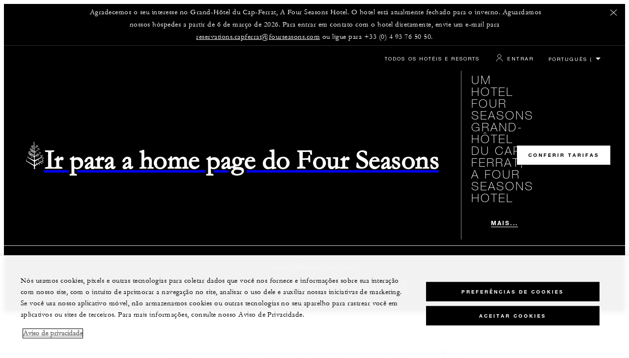

--- FILE ---
content_type: text/html; charset=UTF-8
request_url: https://www.fourseasons.com/br/capferrat/offers/
body_size: 18970
content:
<!DOCTYPE html><html lang="pt-BR" class="no-js"><head><meta charset="utf-8"><meta http-equiv="X-UA-Compatible" content="IE=edge"><meta name="viewport" content="width=device-width,initial-scale=1,shrink-to-fit=no"><title>Cote d’Azur Hotel Pacote e Ofertas | Grand-Hotel du Cap-Ferrat</title><meta name="keywords" content="cote d’azur hotel pacote e ofertas | grand hotel du cap ferrat Cote D’Azur Hotel Pacote E Ofertas | Grand Hotel Du Cap Ferrat"><meta name="description" content="O Grand Hotel du Cap-Ferrat, A Four Seasons Hotel, amplia o acesso a vários pacotes e ofertas, incluindo Pernoite e Café da Manhã e muito mais. Clique para mais detalhes."><link rel="canonical" href="https://www.fourseasons.com/br/capferrat/offers/"><meta property="og:title" content="Cote d’Azur Hotel Pacote e Ofertas | Grand-Hotel du Cap-Ferrat"><meta property="og:description" content="O Grand Hotel du Cap-Ferrat, A Four Seasons Hotel, amplia o acesso a vários pacotes e ofertas, incluindo Pernoite e Café da Manhã e muito mais. Clique para mais detalhes."><meta property="og:type" content=""><meta property="og:image" content="https://www.fourseasons.com/etc/designs/fourseasons/img/logos/global/FS_Header_Logo.png" data-mobile-convert="https://www.fourseasons.com/etc/designs/fourseasons_mobile/img/global/FS_Logo_Mobile.gif"><meta property="og:url" content="https://www.fourseasons.com/br/capferrat/offers/" data-mobile-convert><meta name="twitter:card" content=""><meta name="twitter:site" content=""><meta name="twitter:creator" content=""><meta name="twitter:title" content="Cote d’Azur Hotel Pacote e Ofertas | Grand-Hotel du Cap-Ferrat"><meta name="twitter:description" content=""><meta name="twitter:image" content="" data-mobile-convert><script type="text/javascript" src="https://www.fourseasons.com/assets/3265769bd9f46e7583765f34a2636fcc2cb0e5f1d24" async ></script><script type="application/ld+json">{ "@context" : "http://schema.org", "@type" : "Organization", "url" : "https://www.fourseasons.com/br/capferrat/",
		"contactPoint" : [
			{ "@type" : "ContactPoint", "telephone" : "+ 33 (0) 4 93 76 50 50",
			"contactType" : "customer support"
			}
			,{ "@type" : "ContactPoint", "telephone" : "+ 33 (0) 4 93 76 50 80",
			"contactType" : "Reservations"
			}
		], "sameAs" : [
			"https://twitter.com/fscapferrat"
					,"https://www.facebook.com/FourSeasonsGrandHotelduCapFerrat/"
					,"https://instagram.com/fscapferrat/"
		] }</script><script type="application/ld+json">{ "@context": "http://schema.org", "@type": "WebPage", "name": "Cote d’Azur Hotel Pacote e Ofertas | Grand-Hotel du Cap-Ferrat", "description": "O Grand Hotel du Cap-Ferrat, A Four Seasons Hotel, amplia o acesso a vários pacotes e ofertas, incluindo Pernoite e Café da Manhã e muito mais. Clique para mais detalhes.",
		"breadcrumb": { "@type": "BreadcrumbList", "itemListElement": [
			{ "@type": "ListItem", "position":
			1, "item": { "@id": "https://www.fourseasons.com/br/", "name": "Four Seasons Hotels and Resorts | Hotéis de Luxo | Four Seasons" } }
			,{ "@type": "ListItem", "position":
			2, "item": { "@id": "https://www.fourseasons.com/br/capferrat/", "name": "Cap-Ferrat | Hotel no sul da França | Hotel de luxo na Riviera Francesa" } }
			,{ "@type": "ListItem", "position":
			3, "item": { "@id": "https://www.fourseasons.com/br/capferrat/offers/", "name": "Cote d’Azur Hotel Pacote e Ofertas | Grand-Hotel du Cap-Ferrat" } }
		] } }</script><link rel="alternate" href="https://www.fourseasons.com/capferrat/offers/" hreflang="x-default"><link rel="alternate" href="https://www.fourseasons.com/br/capferrat/offers/" hreflang="pt-BR"><link rel="alternate" href="https://www.fourseasons.com/capferrat/offers/" hreflang="en"><link rel="alternate" href="https://www.fourseasons.com/ru/capferrat/offers/" hreflang="ru"><link rel="alternate" href="https://www.fourseasons.com/fr/capferrat/offers/" hreflang="fr"><link rel="apple-touch-icon" sizes="180x180" href="/alt/fshr/design3/images/favicon/apple-touch-icon.png"><link rel="icon" type="image/png" sizes="32x32" href="/alt/fshr/design3/images/favicon/favicon-32x32.png"><link rel="icon" type="image/png" sizes="16x16" href="/alt/fshr/design3/images/favicon/favicon-16x16.png"><link rel="manifest" href="/alt/fshr/design3/images/favicon/manifest.json"><link rel="mask-icon" href="/alt/fshr/design3/images/favicon/safari-pinned-tab.svg" color="#5bbad5"><link rel="shortcut icon" href="/alt/fshr/design3/images/favicon/favicon.ico"><meta name="msapplication-config" content="/alt/fshr/design3/images/favicon/browserconfig.xml"><meta name="theme-color" content="#ffffff"><script type="text/javascript">document.querySelector('html').classList.remove('no-js');</script><link type="text/css" rel="stylesheet" href="/alt/fshr/design3/css/property.mainCss.1767821651.css"><link type="text/css" rel="stylesheet" href="/alt/fshr/shared/css/prc-notice-banner.1767821651.css"><script src="/alt/apps/fshr/shared/vendor/apm-rum.1769027054647.js"></script><script src="/alt/apps/fshr/shared/apm-rum.1769027054649.js"></script><script>var FS = window.FS || {};
		FS.alternateExperience = {};
		window.cawData = {"properties":["NCE547"]};</script><script>window.__cawConfiguration__ = {
      endpoints: {
				offline: 'https://reservations.fourseasons.com/content/{lang}/status',
        dictionary: '/alt/apps/fshr/caw/dictionary',
        allProperties: 'https://reservations.fourseasons.com/content/{lang}/regions',
        propertyOffers: 'https://reservations.fourseasons.com/content/{lang}/properties/{hotelCode}/offers',
        availability: 'https://reservations.fourseasons.com/content/{lang}/calendaravailability',
        formSubmit: 'https://reservations.fourseasons.com',
        exists: '',
      },
      contactLink: 'https://secure.fourseasons.com/content/fourseasons/en/contact_us.html',
      bestRateGuaranteedURL: ''
    }</script><script src="/alt/apps/fshr/shared/vendor/jquery.1769027054650.js"></script><script src="https://cdn.optimizely.com/js/183805907.js"></script><script>window.fsIconsFontMapping = {"accessibility":"f101","activities":"f102","alarm":"f103","arrow_left":"f104","arrow_right":"f105","arrow_right_large":"f106","banquet":"f107","bathroom":"f108","beds":"f109","blizzard":"f10a","blowing_snow":"f10b","boardroom":"f10c","brightness":"f10d","business_centre":"f10e","call":"f10f","call_alt":"f110","caret":"f111","caret_down":"f112","chat":"f113","chat_outline":"f114","checkmark":"f115","checkmark_simple":"f116","chevron_left":"f117","chevron_right":"f118","classroom":"f119","close":"f11a","close_alt":"f11b","close_circle":"f11c","cloudy":"f11d","cloudy_fog":"f11e","cloudy_sunny_breaks":"f11f","collapse":"f120","condo":"f121","contact_email":"f122","contact_phone":"f123","dairy_free":"f124","decor":"f125","desktop":"f126","detached_house":"f127","dining":"f128","douban":"f129","drizzle":"f12a","egg_free":"f12b","email":"f12c","exclusive_amenities":"f12d","exclusive_offer":"f12e","express_pressing":"f12f","eye_closed":"f130","eye_open":"f131","eye_outline":"f132","facebook":"f133","facebook_tag":"f134","fitness_facilities":"f135","floorplan":"f136","fog-patches":"f137","fog":"f138","foursquare":"f139","freezing_drizzle":"f13a","freezing_fog":"f13b","freezing_rain":"f13c","gallery":"f13d","gallery_external":"f13e","gluten_free":"f13f","googleplus":"f140","hamburger":"f141","hamburguer_small":"f142","haze_variable_clouds":"f143","heart":"f144","hollow_square":"f145","hotel":"f146","ice_pellets":"f147","information":"f148","instagram":"f149","isolated_showers":"f14a","item_add":"f14b","item_remove":"f14c","itinerary":"f14d","kids":"f14e","kitchen":"f14f","laundry":"f150","less_sign":"f151","light_snow":"f152","location_pin":"f153","location_pin_brand":"f154","location_pin_small":"f155","mail":"f156","mainly_clear":"f157","mobile":"f158","night_clear_cloudy":"f159","night_cloudy":"f15a","night_cloudy_clear":"f15b","night_isolated_showers":"f15c","night_scattered_flurries":"f15d","night_scattered_showers":"f15e","night_snow_rain":"f15f","night_thunderstorm_chance":"f160","notes":"f161","nut_free":"f162","occupancy":"f163","offers":"f164","outbound":"f165","pagination_line":"f166","partly_cloudy":"f167","pause_button_large":"f168","pause_button_small":"f169","pinterest":"f16a","play_button_large":"f16b","play_button_small":"f16c","plus_sign":"f16d","pool":"f16e","pool_alt":"f16f","qq":"f170","quotation_marks_l":"f171","quotation_marks_outline":"f172","quotation_marks_s":"f173","rain":"f174","reception":"f175","refreshments":"f176","room_cleaning":"f177","scattered_flurries":"f178","scattered_showers":"f179","search":"f17a","shoe":"f17b","shopping_cart":"f17c","showers":"f17d","snow":"f17e","snow_rain":"f17f","snow_rain_showers":"f180","snow_squalls":"f181","spa":"f182","sunny":"f183","sunny_cloudy":"f184","support_staff":"f185","tablet":"f186","theatre":"f187","thunderstorm":"f188","thunderstorm_chance":"f189","tours":"f18a","townhouse":"f18b","transportation":"f18c","tray_removal":"f18d","tree":"f18e","tree_large":"f18f","tripadvisor":"f190","turn_down_service":"f191","twitter":"f192","u_shape":"f193","valet_parking":"f194","variable_clouds":"f195","vegan":"f196","vegetarian":"f197","views":"f198","washer":"f199","wechat":"f19a","weibo":"f19b","wet_snow":"f19c","wine":"f19d","youku":"f19e","youtube":"f19f","africa-middle-east":"f1a0","asia-pacific":"f1a1","beach":"f1a2","central-south-america":"f1a3","europe":"f1a4","exclusives-buyouts":"f1a5","golf":"f1a6","north-america":"f1a7","outdoor-function-space":"f1a8","resort":"f1a9","resort-urban":"f1aa","urban":"f1ab","call_alt_inverted":"f1ac","airline_check_in":"f1ad","flight_arrival":"f1ae","itinerary_default":"f1af","mail_default_circle":"f1b0","ramdan_menu":"f1b1","shuttle_bus_schedule":"f1b2","terms_and_conditions":"f1b3","book":"f1b4","flight_departure":"f1b5","itinerary_new":"f1b6","mobile_key":"f1b7","residence":"f1b8","standard_wifi":"f1b9","time":"f1ba","chat_default_circle":"f1bb","flight_info":"f1bc","multilingual_concierge":"f1bd","resort_activities":"f1be","takeaway":"f1bf","tv_channel_listings":"f1c0","festive_menu":"f1c1","in-room_dining":"f1c2","luxury_bath_products":"f1c3","pressreader":"f1c4","safety_and_security":"f1c5","telephone_directory":"f1c6","weddings":"f1c7","commercial_flight":"f1c8","private_flight":"f1c9","smoke_free":"f1ca","photo_and_video":"f1cb","more":"f1cc","credit_card":"f1cd","bellcart_luggage":"f1ce","shopping":"f1cf","pet":"f1d0","covid_testing":"f1d1","diving_snorkeling":"f1d2","enhanced_cleaning":"f1d3","faqs":"f1d4","find_hotel_status":"f1d5","health_and_safety":"f1d6","mask":"f1d7","surfing":"f1d8","temperature_check":"f1d9","unique_stays":"f1da","wellness":"f1db","adventure":"f1dc","arts_culture":"f1dd","award_winning_spa":"f1de","cocktail":"f1df","cold":"f1e0","comfort":"f1e1","culinary_experience":"f1e2","dress_code":"f1e3","experience":"f1e4","extension":"f1e5","family":"f1e6","hot":"f1e7","late_checkout":"f1e8","mountain":"f1e9","my_neighborhood":"f1ea","order_grocery":"f1eb","outdoor_experience":"f1ec","premium_wifi":"f1ed","private_jet":"f1ee","private_retreats":"f1ef","property_info":"f1f0","residence_a_la_carte":"f1f1","residence_dining":"f1f2","residence_my_building":"f1f3","residence_services":"f1f4","room_upgrade":"f1f5","services_and_amenities":"f1f6","ski":"f1f7","sporting_events":"f1f8","sustainable_travel":"f1f9","tennis":"f1fa","windy":"f1fb","parking":"f1fc","meetings_and_events":"f1fd","check_in":"f1fe","check_out":"f1ff","itinerary_notification":"f200","settings":"f201","call_circle_outline":"f202","chat_notification":"f203","chat_notification_large":"f204","details":"f205","dining_reservation":"f206","email_fill":"f207","exclusive_amenities_filled":"f208","location_pin_large_fill":"f209","location_pin_small_fill":"f20a","no_available_date":"f20b","alert":"f20c","edit":"f20d","environmental_programs":"f20e","environment":"f20f","energy_reduction":"f210","energy_carbon_and_water_reduction":"f211","documents_and_downloads":"f212","diversity_inclusion_and_belonging":"f213","biodiversity_and_conservation":"f214","governance":"f215","handshake":"f216","purchasing_practices":"f217","social":"f218","sustainable_food_and_beverage":"f219","waste_reduction":"f21a","water_reduction":"f21b","whats_included":"f21c","caret_up":"f21d","lock":"f21e","safety_and_security_inverted":"f21f","pr_and_hotel":"f220","shopping_cart_outlined":"f221","maintenance":"f222","storage":"f223","yacht":"f224","horseback_riding":"f225","yoga":"f226","download":"f227","filter":"f228","switch_view":"f229","person":"f22a","list":"f22b","castle":"f22c","pillow":"f22d","checkmark_fill":"f22e","checkmark_outline":"f22f","extra_charge_outline":"f230","extra_charge_fill":"f231","trash_bin":"f232","luggage":"f233"};</script><script src="/alt/apps/fshr/shared/gdpr-banner.1769027057581.js" defer="defer"></script><script src="/alt/apps/fshr/shared/decision-engine.1769027057582.js" defer="defer"></script><script src="/alt/apps/fshr/shared/qualtrics.1769027054655.js" defer="defer"></script><script src="/alt/apps/fshr/shared/suppress-urls-geoip.1769027054656.js" defer="defer"></script><script src="/alt/fshr/shared/js/bev.1767821656.js" defer="defer"></script><script src="/alt/fshr/shared/js/prc-notice-banner.1767821656.js" defer="defer"></script><script type="text/javascript" src="/alt/fshr/shared/js/tealium-functions.1767821656.js" defer="defer"></script><script type="text/javascript">//added to stop the automatic tracking
	window.utag_cfg_ovrd = {noview : true};

	var utag_data = {"aa_account":"fshglobal","aem_url":"/content/fshr/pages/br/properties/capferrat/offers","page_language":"br","page_url":"https://www.fourseasons.com/br/capferrat/offers/","property_name":"cap ferrat","server":"www.fourseasons.com","site_prefix":"fs","site_template":"3.1","title":"Cote d’Azur Hotel Pacote e Ofertas | Grand-Hotel du Cap-Ferrat","user_id":"","user_type":"visitor","page_components_array":["text-box-d","feature-collage-d","all-offers-p","feature-collage-d"],"property_code":"ghf","page_section":"cap ferrat:offers","property_region":"Europe","property_subregion":"France"};

	var tealiumLoaded = function(){
		/* defined in /alt/fshr/shared/js/tealium-functions.js */
		if(window.FS && window.FS.Tealium && window.FS.Tealium.loadTealium){
			FS.Tealium.loadTealium({
				"account": "fourseasons",
				"profile": "main",
				"environment": "prod"
			});

				FS.Tealium.trackPage(utag_data);
		}
	};

			window.onTealiumLibraryLoaded = tealiumLoaded;</script>
<script>(window.BOOMR_mq=window.BOOMR_mq||[]).push(["addVar",{"rua.upush":"false","rua.cpush":"false","rua.upre":"false","rua.cpre":"false","rua.uprl":"false","rua.cprl":"false","rua.cprf":"false","rua.trans":"","rua.cook":"false","rua.ims":"false","rua.ufprl":"false","rua.cfprl":"false","rua.isuxp":"false","rua.texp":"norulematch","rua.ceh":"false","rua.ueh":"false","rua.ieh.st":"0"}]);</script>
                              <script>!function(e){var n="https://s.go-mpulse.net/boomerang/";if("False"=="True")e.BOOMR_config=e.BOOMR_config||{},e.BOOMR_config.PageParams=e.BOOMR_config.PageParams||{},e.BOOMR_config.PageParams.pci=!0,n="https://s2.go-mpulse.net/boomerang/";if(window.BOOMR_API_key="UMAW3-HRPA5-GLWY3-KM3MB-8WRUH",function(){function e(){if(!o){var e=document.createElement("script");e.id="boomr-scr-as",e.src=window.BOOMR.url,e.async=!0,i.parentNode.appendChild(e),o=!0}}function t(e){o=!0;var n,t,a,r,d=document,O=window;if(window.BOOMR.snippetMethod=e?"if":"i",t=function(e,n){var t=d.createElement("script");t.id=n||"boomr-if-as",t.src=window.BOOMR.url,BOOMR_lstart=(new Date).getTime(),e=e||d.body,e.appendChild(t)},!window.addEventListener&&window.attachEvent&&navigator.userAgent.match(/MSIE [67]\./))return window.BOOMR.snippetMethod="s",void t(i.parentNode,"boomr-async");a=document.createElement("IFRAME"),a.src="about:blank",a.title="",a.role="presentation",a.loading="eager",r=(a.frameElement||a).style,r.width=0,r.height=0,r.border=0,r.display="none",i.parentNode.appendChild(a);try{O=a.contentWindow,d=O.document.open()}catch(_){n=document.domain,a.src="javascript:var d=document.open();d.domain='"+n+"';void(0);",O=a.contentWindow,d=O.document.open()}if(n)d._boomrl=function(){this.domain=n,t()},d.write("<bo"+"dy onload='document._boomrl();'>");else if(O._boomrl=function(){t()},O.addEventListener)O.addEventListener("load",O._boomrl,!1);else if(O.attachEvent)O.attachEvent("onload",O._boomrl);d.close()}function a(e){window.BOOMR_onload=e&&e.timeStamp||(new Date).getTime()}if(!window.BOOMR||!window.BOOMR.version&&!window.BOOMR.snippetExecuted){window.BOOMR=window.BOOMR||{},window.BOOMR.snippetStart=(new Date).getTime(),window.BOOMR.snippetExecuted=!0,window.BOOMR.snippetVersion=12,window.BOOMR.url=n+"UMAW3-HRPA5-GLWY3-KM3MB-8WRUH";var i=document.currentScript||document.getElementsByTagName("script")[0],o=!1,r=document.createElement("link");if(r.relList&&"function"==typeof r.relList.supports&&r.relList.supports("preload")&&"as"in r)window.BOOMR.snippetMethod="p",r.href=window.BOOMR.url,r.rel="preload",r.as="script",r.addEventListener("load",e),r.addEventListener("error",function(){t(!0)}),setTimeout(function(){if(!o)t(!0)},3e3),BOOMR_lstart=(new Date).getTime(),i.parentNode.appendChild(r);else t(!1);if(window.addEventListener)window.addEventListener("load",a,!1);else if(window.attachEvent)window.attachEvent("onload",a)}}(),"".length>0)if(e&&"performance"in e&&e.performance&&"function"==typeof e.performance.setResourceTimingBufferSize)e.performance.setResourceTimingBufferSize();!function(){if(BOOMR=e.BOOMR||{},BOOMR.plugins=BOOMR.plugins||{},!BOOMR.plugins.AK){var n=""=="true"?1:0,t="",a="amkpbtyccfpaq2lrhgmq-f-ebe63d75a-clientnsv4-s.akamaihd.net",i="false"=="true"?2:1,o={"ak.v":"39","ak.cp":"252289","ak.ai":parseInt("153515",10),"ak.ol":"0","ak.cr":8,"ak.ipv":4,"ak.proto":"h2","ak.rid":"e6a3a33","ak.r":51208,"ak.a2":n,"ak.m":"b","ak.n":"essl","ak.bpcip":"3.20.240.0","ak.cport":55866,"ak.gh":"23.209.83.24","ak.quicv":"","ak.tlsv":"tls1.3","ak.0rtt":"","ak.0rtt.ed":"","ak.csrc":"-","ak.acc":"","ak.t":"1769027993","ak.ak":"hOBiQwZUYzCg5VSAfCLimQ==HAvIA86B9jrlru4CQD4B2cyR0uRalfELGaECjwJGsK++rHRf+wRsNs441ga9Wa4M4kY1kWoO9CcGaBAfS6VhFgL0a/xXBJdRSL0K+vx7ShmvDZfQcgE2xkGjXCVflDra84ttoY2Hwzhb7mNR+l/2G2u/6kO+wfw2olP01sMXPbazt151eMMpmhy4FfS8wYt8GJSn095c4G2VeCDRfSkozDeR9GrzfmyP544dsH68JbzX+WgKfvZqkTIwBdAyR1CsAarQ1ViFBGUqEjVplC40583BLhwYIcG3p0ZK5d06j3HdK0ixLHYk1gH2QW6wNfHj4/R/MmzB31IpONQhQjA/vDYD2CQ1euQf54ukNL1IZyIfkuT4cAW/U3nryNWIBbnN12jLpyjDQ7Ssvw3FsL+02nozCHTxQt6RIqcGmw6pR/s=","ak.pv":"135","ak.dpoabenc":"","ak.tf":i};if(""!==t)o["ak.ruds"]=t;var r={i:!1,av:function(n){var t="http.initiator";if(n&&(!n[t]||"spa_hard"===n[t]))o["ak.feo"]=void 0!==e.aFeoApplied?1:0,BOOMR.addVar(o)},rv:function(){var e=["ak.bpcip","ak.cport","ak.cr","ak.csrc","ak.gh","ak.ipv","ak.m","ak.n","ak.ol","ak.proto","ak.quicv","ak.tlsv","ak.0rtt","ak.0rtt.ed","ak.r","ak.acc","ak.t","ak.tf"];BOOMR.removeVar(e)}};BOOMR.plugins.AK={akVars:o,akDNSPreFetchDomain:a,init:function(){if(!r.i){var e=BOOMR.subscribe;e("before_beacon",r.av,null,null),e("onbeacon",r.rv,null,null),r.i=!0}return this},is_complete:function(){return!0}}}}()}(window);</script></head><body data-language="br" class="ty-b2" data-alert-banner="/alt/apps/fshr/feeds/alert/br/capferrat"><a class="CTA CTA--primary--dark SkipToMainContent" href="#main">PULAR PARA O CONTEÚDO PRINCIPAL</a><script>window.CLIENT_ENV = {
	...(window.CLIENT_ENV || {}),
	...{"STATIC_SITE_URL":"","IMAGE_BASE_URL":"","RESERVATIONS_SITE_URL":"https://reservations.fourseasons.com"}
};</script><div class="react-data Cart-react-ssr-placeholder Cart" data-stores='["cartStore","userStore","globalStore"]' data-translations-string='{"Continue to build your itinerary":"Continue a construir seu itinerário","Add stay in your cart and build your itinerary":"Add stay in your cart and build your itinerary","Book Your Stay":"Book Your Stay","Add To Cart":"Add To Cart","Experiences":"Experiências","Explore More":"Explore More","Spa":"Spa","Dining":"Refeições","Cart":"Cart","Check Out Itinerary":"Check Out Itinerary","Price Breakdown":"Detalhamento do preço","Removing “{0}” will reset your cart. Would you like to proceed?":"Removing “{0}” will reset your cart. Would you like to proceed?","No, Cancel":"No, Cancel","Yes, Remove":"Yes, Remove","Our concierge team will craft the best itinerary for you based on your request. Itinerary request items will not be charged untill the request is confirmed.":"Our concierge team will craft the best itinerary for you based on your request. Itinerary request items will not be charged untill the request is confirmed.","Stay":"Estadia","Transportation":"Transporte","Arrival Pick-up":"Arrival Pick-up","Itinerary Requests":"Itinerary Requests","Add To Your Room":"Adicionar ao seu quarto","Est. Total":"Total estimado","Information":"Information","Remove":"Remover","Quantity":"Quantidade","Add a stay to your cart and build your itinerary":"Add a stay to your cart and build your itinerary"}' data-locale="br"></div><script>window.FS = window.FS || {};
		window.FS.propertyInfo = window.FS.propertyInfo || {};
		window.FS.propertyInfo.owsCode = "NCE547";
		window.FS.propertyInfo.orsCode = "GHF";
		window.FS.propertyInfo.language = "br";
		window.FS.propertyInfo.allInPricing = false;
		window.FS.propertyInfo.sortBy = "LOW_TO_HIGH";
		window.FS.propertyInfo.currency = "EUR";
		window.FS.propertyInfo.geoIpCurrencyEnabled = true;
		window.FS.propertyInfo.disableBooking = false;



		window.FS.countryCurrencies = {"AD":"EUR","AG":"XCD","AR":"ARS","AU":"AUD","AT":"EUR","AZ":"AZN","BS":"BSD","BH":"BHD","BE":"EUR","BR":"BRL","CA":"CAD","CL":"CLP","CN":"CNY","CO":"COP","CR":"USD","CY":"EUR","CZ":"CZK","DK":"DKK","DM":"XCD","TL":"USD","EC":"USD","EG":"EGP","SV":"USD","EE":"EUR","FI":"EUR","FR":"EUR","DE":"EUR","GR":"EUR","GD":"XCD","HU":"HUF","IN":"INR","ID":"IDR","IE":"EUR","IL":"ILS","IT":"EUR","JP":"JPY","JO":"JOD","KI":"AUD","KR":"KRW","KW":"KWD","LV":"EUR","LB":"LBP","LI":"CHF","LT":"EUR","LU":"EUR","MY":"MYR","MV":"USD","MT":"EUR","MH":"USD","MU":"MUR","MX":"MXN","FM":"USD","MC":"EUR","CS":"EUR","MA":"MAD","NR":"AUD","NL":"EUR","NZ":"NZD","NO":"NOK","PW":"USD","PA":"USD","PT":"EUR","QA":"QAR","RU":"RUB","KN":"XCD","LC":"XCD","VC":"XCD","SM":"EUR","SA":"SAR","SC":"SCR","SG":"SGD","SK":"EUR","SI":"EUR","ZA":"ZAR","ES":"EUR","SE":"SEK","CH":"CHF","SY":"SYP","TW":"TWD","TZ":"TZS","TH":"THB","TN":"TND","TR":"TRY","TV":"AUD","AE":"AED","GB":"GBP","US":"USD","UY":"UYU","VA":"EUR","VN":"VND","PF":"XPF","WF":"XPF","NC":"XPF","HK":"HKD","MO":"MOP","GL":"DKK","GU":"USD","ENG":"GBP","AI":"XCD","BM":"USD","IO":"USD","KY":"USD"};</script><script>window.CLIENT_ENV = {
	...(window.CLIENT_ENV || {}),
	...{"rbfBaseUrl":"https://reservations.fourseasons.com","NEXT_PUBLIC_BFF_BASE_URL":"https://www.fourseasons.com/profile/api","NEXT_PUBLIC_IMAGE_BASE_URL":"https://www.fourseasons.com"}
};</script><div class="Navigation-bodySpacer Navigation-bodySpacer--expanded"></div><nav id="TopNav-mainNav" aria-label="Top Navigation" class="Navigation Navigation--isPropertyNav"><div class="Navigation-lg nav-lg" data-nav-large><div class="Navigation-background-filter-fallback"></div><div class="Navigation-backgroundGradient"></div><div class="Navigation-background"><div class="Navigation-background-blur"><div tabindex="-1" id="focus-reset" aria-label="Focus reset to top of page" title="Focus reset to top of page"></div><div class="Navigation-topBar"><a class="CTA CTA--text--light Navigation-link" href="/br/find_a_hotel_or_resort/">Todos os Hotéis e Resorts</a><script>window.CLIENT_ENV = {
	...(window.CLIENT_ENV || {}),
	...{"RESERVATIONS_SITE_URL":"https://reservations.fourseasons.com","NEXT_PUBLIC_BFF_BASE_URL":"https://www.fourseasons.com/profile/api","GOOGLE_RECAPTCHA_ENABLED":true,"FSHR_PUBLIC_GOOGLE_RECAPTCHA_PUBLIC_KEY":"6LfvEswUAAAAAGvyvUyLsJlIjwskEzsVlysD09lF","GOOGLE_RECAPTCHA_SCRIPT_PATH":"https://www.google.com/recaptcha/api.js","CHINESE_RECAPTCHA_SCRIPT_PATH":"https://www.recaptcha.net/recaptcha/api.js","FSHR_PUBLIC_ITINERARY_SURVEY_INTERCEPT_ID":"SI_0JL4cRj8EwF2VFQ","FSHR_PUBLIC_ITINERARY_SURVEY_LINK":"https://fourseasons.qualtrics.com/jfe/form/SV_a4phCucLQ9W1vZc"}
};</script><div class="ProfileStatus react-data ProfileStatus-react-ssr-placeholder Navigation-link" data-stores='["userStore","bookingsStore","globalStore"]' data-translations-string='{"Hello, {0}":"Olá, {0}","Sign In":"Entrar","Email me":"Envie-me um email","Email":"E-mail","Text me":"Mande-me uma mensagem","Phone number":"Número de telefone","View and edit your Four Seasons profile and customise your preferences.":"Visualize e edite seu perfil do Four Seasons e personalize suas preferências.","Don’t have an account?":"Não tem uma conta?","Register":"Registre-se","If you are having problems signing in, please call us.":"Caso tenha problemas em fazer login, entre em contato conosco.","Keep me signed in":"Mantenha-me conectado","Details":"Detalhes","This option will reduce the frequency of being asked to sign-in on this device. Use this option only on your trusted devices to keep your account secure.":"Essa opção reduzirá a frequência da solicitação de login nesse dispositivo. Use essa opção somente em seus dispositivos confiáveis para manter sua conta segura.","There was a problem processing your request. Please contact us for assistance.":"Houve um problema no processamento do seu pedido. Fale conosco para obter ajuda.","If you choose to receive your password via mobile, we will send one text message per login attempt. Message and data rates may apply.":"Se você optar por receber sua senha via celular, enviaremos uma mensagem de texto por tentativa de login. Podem ser aplicadas taxas de mensagens e dados.","I didn’t receive my code":"Não recebi meu código","Code Invalid":"Código inválido","We’re sorry, but the verification code you entered is not valid. Please try again.":"Desculpe, mas o código de verificação que você inseriu não é válido. Tente novamente.","Get new code":"Obter novo código","Verification Code":"Código de verificação","Other Toll-Free Numbers":"Outros números gratuitos","An email with a 6-digit code was sent to {0}. Please enter the code in the fields shown.":"An email with a 6-digit code was sent to {0}. Please enter the code in the fields shown.","An SMS with a 6-digit code was sent to {0}. Please enter the code in the fields shown.":"An SMS with a 6-digit code was sent to {0}. Please enter the code in the fields shown.","An email with a 6-digit code was sent to <strong>{0}</strong>. Please enter the code in the fields shown. If you did not receive a verification code, you may need to <a href=&apos;{1}&apos; ui-sref=&apos;{2}&apos;>register.</a>":"Um e-mail com um código de 6 dígitos foi enviado para <strong>{0}</strong>. Insira o código nos campos indicados. Se você não recebeu um código de verificação, talvez seja necessário <a href=&apos;{1}&apos; ui-sref=&apos;{2}&apos;>cadastrar-se.</a>","An SMS with a 6-digit code was sent to <strong>{0}</strong>. Please enter the code in the fields shown. If you did not receive a verification code, you may need to <a href=&apos;{1}&apos; ui-sref=&apos;{2}&apos;>register.</a>":"Um SMS com um código de 6 dígitos foi enviado para <strong>{0}</strong>. Insira o código nos campos indicados. Se você não recebeu um código de verificação, talvez seja necessário <a href=&apos;{1}&apos; ui-sref=&apos;{2}&apos;>cadastrar-se.</a>","error.E0201":"Desculpe, mas o código de verificação que você inseriu não é válido. Tente novamente.","error.E0202":"Desculpe, mas o código de verificação que você inseriu expirou.","error.E0218":"<b>{0}</b> não foi encontrado em nossos registros. Tente fazer login com o seu número de telefone.","error.E0219":"<b>{0}</b> não foi encontrado em nossos registros. Tente fazer login com seu endereço de email.","error.E0232":"Houve um problema no processamento do seu pedido. Fale conosco para obter ajuda."}' data-locale="br"></div><div class="LanguageToggle ty-c1"><select title="Selecionar idioma" class="LanguageToggle-select ty-c4" data-track-interactions="" data-tealium-context="navigation"><option data-lang-code="br" selected="selected">Português (Brasil)</option><option data-lang-code="en">English</option><option data-lang-code="fr">Français</option><option data-lang-code="ru">Русский</option></select><ul class="LanguageToggle-linkList" hidden><li class="LanguageToggle-link"><a href="/br/capferrat/offers/" data-lang-code="br">Português (Brasil)</a></li><li class="LanguageToggle-link"><a href="/capferrat/offers/" data-lang-code="en">English</a></li><li class="LanguageToggle-link"><a href="/fr/capferrat/offers/" data-lang-code="fr">Français</a></li><li class="LanguageToggle-link"><a href="/ru/capferrat/offers/" data-lang-code="ru">Русский</a></li></ul></div><div class="CurrencyDropdown react-data CurrencyDropdown-react-ssr-placeholder" data-stores='["cartStore", "userStore", "globalStore"]' data-currency-options='[{"label":"USD","value":"USD"},{"label":"AED","value":"AED"},{"label":"ARS","value":"ARS"},{"label":"AUD","value":"AUD"},{"label":"AZN","value":"AZN"},{"label":"BHD","value":"BHD"},{"label":"BRL","value":"BRL"},{"label":"BSD","value":"BSD"},{"label":"CAD","value":"CAD"},{"label":"CHF","value":"CHF"},{"label":"CLP","value":"CLP"},{"label":"CNY","value":"CNY"},{"label":"COP","value":"COP"},{"label":"CRC","value":"CRC"},{"label":"CZK","value":"CZK"},{"label":"DKK","value":"DKK"},{"label":"EGP","value":"EGP"},{"label":"EUR","value":"EUR"},{"label":"GBP","value":"GBP"},{"label":"HKD","value":"HKD"},{"label":"HUF","value":"HUF"},{"label":"IDR","value":"IDR"},{"label":"ILS","value":"ILS"},{"label":"INR","value":"INR"},{"label":"JOD","value":"JOD"},{"label":"JPY","value":"JPY"},{"label":"KRW","value":"KRW"},{"label":"KWD","value":"KWD"},{"label":"LBP","value":"LBP"},{"label":"MAD","value":"MAD"},{"label":"MOP","value":"MOP"},{"label":"MUR","value":"MUR"},{"label":"MVR","value":"MVR"},{"label":"MXN","value":"MXN"},{"label":"MYR","value":"MYR"},{"label":"NOK","value":"NOK"},{"label":"NZD","value":"NZD"},{"label":"QAR","value":"QAR"},{"label":"RUB","value":"RUB"},{"label":"SAR","value":"SAR"},{"label":"SCR","value":"SCR"},{"label":"SEK","value":"SEK"},{"label":"SGD","value":"SGD"},{"label":"SYP","value":"SYP"},{"label":"THB","value":"THB"},{"label":"TND","value":"TND"},{"label":"TRY","value":"TRY"},{"label":"TWD","value":"TWD"},{"label":"TZS","value":"TZS"},{"label":"UYU","value":"UYU"},{"label":"VND","value":"VND"},{"label":"XCD","value":"XCD"},{"label":"XPF","value":"XPF"},{"label":"ZAR","value":"ZAR"}]'></div></div><div class="Navigation-bar"><a href="/br/" class="Navigation-logoContainer"><div class="Navigation-logo"><span class="visuallyhidden">Ir para a home page do Four Seasons</span></div></a><div class="Navigation-linksContainer"><a class="CTA CTA--text--light Navigation-pageName ty-h2" href="/br/capferrat/">Um Hotel Four Seasons Grand-Hôtel du Cap-Ferrat, A Four Seasons Hotel</a><div class="Navigation-links"><div class="Navigation-mainLinksContainer" role="navigation" aria-label="Main Links Navigation"><ul class="Navigation-mainLinks"><li class="NavigationItem NavigationItem--collapsed NavigationItem--mainLink NavigationItem--mainLink--js"><div class="NavigationItem-link"><a class="CTA CTA--text--light" href="/br/capferrat/">Visão geral do hotel</a></div></li><li class="NavigationItem NavigationItem--collapsed NavigationItem--mainLink NavigationItem--mainLink--js"><div class="NavigationItem-link"><a class="CTA CTA--text--light" href="/br/capferrat/accommodations/">Acomodações</a></div></li><li class="NavigationItem NavigationItem--collapsed NavigationItem--mainLink NavigationItem--mainLink--js"><div class="NavigationItem-link"><a class="CTA CTA--text--light" href="/br/capferrat/photos-and-videos/">Fotos e vídeos</a></div></li><li class="NavigationItem NavigationItem--collapsed NavigationItem--mainLink NavigationItem--mainLink--js"><div class="NavigationItem-link"><a class="CTA CTA--text--light" href="/br/capferrat/getting-here/">Como chegar</a></div></li><li class="NavigationItem NavigationItem--collapsed NavigationItem--mainLink NavigationItem--mainLink--js"><div class="NavigationItem-link NavigationItem-link--active NavigationItem-link--activeCategory"><a class="CTA CTA--text--light" href="/br/capferrat/offers/">Ofertas</a></div></li><li class="NavigationItem NavigationItem--collapsed NavigationItem--mainLink NavigationItem--mainLink--js"><div class="NavigationItem-link"><a class="CTA CTA--text--light" href="/capferrat/contact-us/">Entre Em Contato</a></div></li><li class="NavigationItem--mainLink Navigation-more Navigation-more--js" style="display: none"><button class="Navigation-moreBtn CTA CTA--text--light" aria-haspopup="true" aria-expanded="false">Mais...</button><div class="Navigation-overflowLinks"><ul class="Navigation-overflowLinks--left"></ul><ul class="Navigation-overflowLinks--right"></ul></div></li></ul></div></div></div><div class="react-data CartStatus-placeholder CartStatus-react-ssr-placeholder tailwind-root" data-theme="dark" id="cart-status-placeholder" data-stores='["cartStore", "planStore", "userStore", "bookingsStore", "globalStore"]' data-locale="br"></div><a class="CTA CTA--secondary--light Navigation-cta Navigation-CAW-cta CAW-trigger" href="https://reservations.fourseasons.com/br?cawConfig.customBooker&#x3D;true&amp;generalReservationForm.locationId&#x3D;NCE547">Conferir tarifas</a></div></div><div id="NavigationCAW" class="NavigationCAW"><script>window.CLIENT_ENV = {
	...(window.CLIENT_ENV || {}),
	...{"rbfBaseUrl":"https://reservations.fourseasons.com","RESERVATIONS_SITE_URL":"https://reservations.fourseasons.com","NEXT_PUBLIC_WEB_BFF_BASE_URL":"https://www.fourseasons.com/web-bff/api"}
};</script><div class="react-data ReactCAW InlineCaw CAW CAW-react-ssr-placeholder" data-properties="NCE547" data-destination-placeholder="" data-excluded-properties="" data-room-codes="" data-offer-code="" data-best-rate-guaranteed-u-r-l="/content/fshr/pages/en/best-rate-guarantee" data-mode="" data-promo-code="" data-hide-promo-code="" data-date-from="" data-date-to="" data-no-cal-avail="" data-min-stay="" data-max-rooms="" data-custom="{}" data-locale="br" data-stores='["planStore","availabilityStore"]' id="caw-mb0PIy5uJF" data-translations-string='{"Check Availability":"Conferir disponibilidade","Book your stay":"Reserve sua estadia","Check in":"Check-in","Check out":"Check-out","Dates":"Datas","Best Rate Guaranteed":"Melhor tarifa garantida","Please correct the following fields":"Corrija os seguintes campos","Guests":"Hóspedes","Restricted":"Com restrições","Unavailable":"Indisponível","Room":"Quarto","Rooms":"Quartos","Adult":"Adulto","Adults":"Adultos","Child":"Criança","Children":"Crianças","Select Room":"Selecionar quarto","Add another room":"Adicionar quarto","Destination":"Destino","Increment":"Aumentar","Decrement":"Diminuir","Occupants":"Ocupantes","Promo":"Promo","Promo Code":"Código promocional","Enter Promo Code":"Inserir código promocional","Expand to enter promo code":"Expandir para inserir código promocional","Included Hotels & Resorts":"Inclui hotéis e resorts","All Hotels & Resorts":"Todos os hotéis e resorts","Destination Search":"Pesquisa de destino","Online reservation system is offline":"O sistema de reservas online está indisponível","Phone":"Telefone","Email":"E-mail","Updated":"Atualizado","Update":"Atualizar","ago":"atrás","Contact":"Contato","Something went wrong":"Algo correu mal","We could not process your request":"Não foi possível processar o seu pedido","Please try again":"Tente novamente","Reload":"Volte a carregar","Navigate to":"Navegue até","mm/dd/yyyy":"dd/mm/aaaa","Clear Selected Dates":"Limpar datas selecionadas","Available check-in date":"Data de check-in disponível","Available check-out date":"Data de check-out disponível","Out of Range":"Fora do intervalo","Apply":"Aplicar","Select Dates for Check-in and Check-out":"Selecione as datas para check-in e check-out","Select a destination by entering a part of its name and going through the list of results using the arrow keys":"Selecione um destino inserindo parte do seu nome e rolando a lista de resultados utilizando as setas de direção","January":"Janeiro","February":"Fevereiro","March":"Março","April":"Abril","May":"Maio","June":"Junho","July":"Julho","August":"Agosto","September":"Setembro","October":"Outubro","November":"Novembro","December":"Dezembro","Check Rates":"Conferir tarifas","Update Search":"Atualizar pesquisa","Minimum nights required":"Mínimo de noite exigido","Find a Hotel or Resort":"Busque um hotel ou resort","hide":"ocultar","Clear":"Aberto","Stay Dates":"Datas da estadia","Check Rates & Availability":"TARIFAS/DISPONIBILIDADE","Done":"Pronto","days":"dias","To add more than {0} rooms, please call <span class=&apos;phone-number&apos;>{1}</span>.":"Para reservar mais de {0} quartos, ligue para <span class=&apos;phone-number&apos;>{1}</span>","Toll Free Telephone Numbers By Country":"Toll Free Telephone Numbers By Country","A promo code cannot be applied with a flexible date search.":"Não é possível aplicar um código promocional com uma busca de datas flexíveis.","Are your dates flexible?":"Suas datas são flexíveis?","View More Rates":"Ver mais tarifas","loading indicator":"loading indicator","Read More":"Ligue para","Sort by rate":"Classificar por tarifa","Low to High":"Baixo a alto","High to Low":"Alto a baixo","Convert Currency":"Converter moeda","Accessible Rooms":"Quartos para pessoas com mobilidade reduzida","Apply Filters":"Aplicar filtros","To Book this Room, Please Call":"Para reservar este quarto, ligue para","Close":"Fechar","from":"de","Avg. per night":"Média por noite","Select":"Selecione","Select Bed Options":"Selecione opções de cama","Selected Itinerary":"Itinerário selecionado","Rate Details":"Detalhes da tarifa","Free Night(s) Applied":"Noite(s) grátis aplicada(s)","Free Cancellation until":"Cancelamento grátis até","Non-refundable":"Não reembolsável","Avg. price per night":"Preço médio por noite","Total ${0} nights (taxes incl.)":"Total ${0} nights (taxes incl.)","Book Now":"Reserve já","Please Note":"Observe","Slide {0} is currently active":"Slide {0} is currently active","Show Slide {0}":"Show Slide {0}","Previous slide":"Slide anterior","Next slide":"Próximo slide","View All":"Ver tudo","All-In-Pricing":"Preço com tudo incluso","All-in per night":"Tudo incluso por noite","Find your destination":"Encontre seu destino","Choose your dates":"Escolha suas datas","Add number of guests":"Adicione o número de hóspedes","Plan your stay":"Planeje sua estadia","Update Selection":"Atualizar seleção","Conditions":"Conditions","Included":"Included","Cancellation policy":"Política de cancelamento","Terms & conditions":"Terms & conditions","View Terms & Conditions":"Exibir termos e condições","Bed Options":"Opções de cama","Restricted.":"Restricted.","Unavailable.":"Unavailable.","Go Back":"Voltar","Next":"Próximo","Room 1":"Room 1","Room 2":"Room 2","Room 3":"Room 3","Room 4":"Room 4","Room {0}":"Quarto {0}","1 Adult ({0}+)":"1 adulto ({0}+)","{0} Adults ({1}+)":"{0} adultos ({1}+)","1 Adult":"1 adulto","{0} Adults":"{0} adultos","({0}+)":"({0}+)","1 Child ({0} - {1})":"1 criança ({0} - {1})","{0} Children ({1} - {2})":"{0} crianças ({1} - {2})","1 Child":"1 criança","{0} Children":"{0} crianças","({0} - {1})":"({0} - {1})"}' data-model-data='{"timezone":"Europe/Paris","openingDate":"2024/03/01"}' data-component-name="CAW"></div><div class="Navigation-background-filter-fallback"></div></div></div></div><div class="Navigation-sm nav-sm" data-nav-mobile><a href="/br/"><div class="Navigation-logo"><span class="visuallyhidden">Ir para a home page do Four Seasons</span></div></a><div class="Navigation-stickyCheckRates"><div class="Navigation-stickyCheckRates-gradient"></div><a class="CTA CTA--secondary--light Navigation-cta Navigation-stickyCheckRates-button Navigation-CAW-cta" href="https://reservations.fourseasons.com/br?cawConfig.customBooker&#x3D;true&amp;generalReservationForm.locationId&#x3D;NCE547">Conferir tarifas</a></div><div class="react-data CartStatus-placeholder CartStatus-react-ssr-placeholder tailwind-root" data-theme="light" data-stores='["cartStore", "planStore", "userStore", "bookingsStore", "globalStore"]' data-locale="br" data-showroomconfirmation="false"></div><button class="Navigation-menuButton" data-navigation-open><span class="Button-label">Menu</span></button></div><div id="TopNav-overlay-content" class="NavigationOverlay"><div class="NavigationOverlay-Background" role="presentation" data-navigation-close></div><nav class="NavigationOverlay-Content"><div class="NavigationOverlay-TopBar"><div class="NavigationOverlay-TopLinkContainer"><script>window.CLIENT_ENV = {
	...(window.CLIENT_ENV || {}),
	...{"RESERVATIONS_SITE_URL":"https://reservations.fourseasons.com","NEXT_PUBLIC_BFF_BASE_URL":"https://www.fourseasons.com/profile/api","GOOGLE_RECAPTCHA_ENABLED":true,"FSHR_PUBLIC_GOOGLE_RECAPTCHA_PUBLIC_KEY":"6LfvEswUAAAAAGvyvUyLsJlIjwskEzsVlysD09lF","GOOGLE_RECAPTCHA_SCRIPT_PATH":"https://www.google.com/recaptcha/api.js","CHINESE_RECAPTCHA_SCRIPT_PATH":"https://www.recaptcha.net/recaptcha/api.js","FSHR_PUBLIC_ITINERARY_SURVEY_INTERCEPT_ID":"SI_0JL4cRj8EwF2VFQ","FSHR_PUBLIC_ITINERARY_SURVEY_LINK":"https://fourseasons.qualtrics.com/jfe/form/SV_a4phCucLQ9W1vZc"}
};</script><div class="ProfileStatus react-data ProfileStatus-react-ssr-placeholder Navigation-link" data-stores='["userStore","bookingsStore","globalStore"]' data-translations-string='{"Hello, {0}":"Olá, {0}","Sign In":"Entrar","Email me":"Envie-me um email","Email":"E-mail","Text me":"Mande-me uma mensagem","Phone number":"Número de telefone","View and edit your Four Seasons profile and customise your preferences.":"Visualize e edite seu perfil do Four Seasons e personalize suas preferências.","Don’t have an account?":"Não tem uma conta?","Register":"Registre-se","If you are having problems signing in, please call us.":"Caso tenha problemas em fazer login, entre em contato conosco.","Keep me signed in":"Mantenha-me conectado","Details":"Detalhes","This option will reduce the frequency of being asked to sign-in on this device. Use this option only on your trusted devices to keep your account secure.":"Essa opção reduzirá a frequência da solicitação de login nesse dispositivo. Use essa opção somente em seus dispositivos confiáveis para manter sua conta segura.","There was a problem processing your request. Please contact us for assistance.":"Houve um problema no processamento do seu pedido. Fale conosco para obter ajuda.","If you choose to receive your password via mobile, we will send one text message per login attempt. Message and data rates may apply.":"Se você optar por receber sua senha via celular, enviaremos uma mensagem de texto por tentativa de login. Podem ser aplicadas taxas de mensagens e dados.","I didn’t receive my code":"Não recebi meu código","Code Invalid":"Código inválido","We’re sorry, but the verification code you entered is not valid. Please try again.":"Desculpe, mas o código de verificação que você inseriu não é válido. Tente novamente.","Get new code":"Obter novo código","Verification Code":"Código de verificação","Other Toll-Free Numbers":"Outros números gratuitos","An email with a 6-digit code was sent to {0}. Please enter the code in the fields shown.":"An email with a 6-digit code was sent to {0}. Please enter the code in the fields shown.","An SMS with a 6-digit code was sent to {0}. Please enter the code in the fields shown.":"An SMS with a 6-digit code was sent to {0}. Please enter the code in the fields shown.","An email with a 6-digit code was sent to <strong>{0}</strong>. Please enter the code in the fields shown. If you did not receive a verification code, you may need to <a href=&apos;{1}&apos; ui-sref=&apos;{2}&apos;>register.</a>":"Um e-mail com um código de 6 dígitos foi enviado para <strong>{0}</strong>. Insira o código nos campos indicados. Se você não recebeu um código de verificação, talvez seja necessário <a href=&apos;{1}&apos; ui-sref=&apos;{2}&apos;>cadastrar-se.</a>","An SMS with a 6-digit code was sent to <strong>{0}</strong>. Please enter the code in the fields shown. If you did not receive a verification code, you may need to <a href=&apos;{1}&apos; ui-sref=&apos;{2}&apos;>register.</a>":"Um SMS com um código de 6 dígitos foi enviado para <strong>{0}</strong>. Insira o código nos campos indicados. Se você não recebeu um código de verificação, talvez seja necessário <a href=&apos;{1}&apos; ui-sref=&apos;{2}&apos;>cadastrar-se.</a>","error.E0201":"Desculpe, mas o código de verificação que você inseriu não é válido. Tente novamente.","error.E0202":"Desculpe, mas o código de verificação que você inseriu expirou.","error.E0218":"<b>{0}</b> não foi encontrado em nossos registros. Tente fazer login com o seu número de telefone.","error.E0219":"<b>{0}</b> não foi encontrado em nossos registros. Tente fazer login com seu endereço de email.","error.E0232":"Houve um problema no processamento do seu pedido. Fale conosco para obter ajuda."}' data-locale="br" data-css-class="NavigationOverlay-TopLink"></div></div><div class="NavigationOverlay-TopLinkContainer"><div class="NavigationOverlay-TopLinkContainer"><div class="LanguageToggle ty-c1"><select title="Selecionar idioma" class="LanguageToggle-select ty-c4" data-track-interactions="" data-tealium-context="navigation"><option data-lang-code="br" selected="selected">Português (Brasil)</option><option data-lang-code="en">English</option><option data-lang-code="fr">Français</option><option data-lang-code="ru">Русский</option></select><ul class="LanguageToggle-linkList" hidden><li class="LanguageToggle-link"><a href="/br/capferrat/offers/" data-lang-code="br">Português (Brasil)</a></li><li class="LanguageToggle-link"><a href="/capferrat/offers/" data-lang-code="en">English</a></li><li class="LanguageToggle-link"><a href="/fr/capferrat/offers/" data-lang-code="fr">Français</a></li><li class="LanguageToggle-link"><a href="/ru/capferrat/offers/" data-lang-code="ru">Русский</a></li></ul></div></div><div class="NavigationOverlay-TopLinkContainer"><div class="CurrencyDropdown react-data CurrencyDropdown-react-ssr-placeholder" data-stores='["cartStore", "userStore", "globalStore"]' data-currency-options='[{"label":"USD","value":"USD"},{"label":"AED","value":"AED"},{"label":"ARS","value":"ARS"},{"label":"AUD","value":"AUD"},{"label":"AZN","value":"AZN"},{"label":"BHD","value":"BHD"},{"label":"BRL","value":"BRL"},{"label":"BSD","value":"BSD"},{"label":"CAD","value":"CAD"},{"label":"CHF","value":"CHF"},{"label":"CLP","value":"CLP"},{"label":"CNY","value":"CNY"},{"label":"COP","value":"COP"},{"label":"CRC","value":"CRC"},{"label":"CZK","value":"CZK"},{"label":"DKK","value":"DKK"},{"label":"EGP","value":"EGP"},{"label":"EUR","value":"EUR"},{"label":"GBP","value":"GBP"},{"label":"HKD","value":"HKD"},{"label":"HUF","value":"HUF"},{"label":"IDR","value":"IDR"},{"label":"ILS","value":"ILS"},{"label":"INR","value":"INR"},{"label":"JOD","value":"JOD"},{"label":"JPY","value":"JPY"},{"label":"KRW","value":"KRW"},{"label":"KWD","value":"KWD"},{"label":"LBP","value":"LBP"},{"label":"MAD","value":"MAD"},{"label":"MOP","value":"MOP"},{"label":"MUR","value":"MUR"},{"label":"MVR","value":"MVR"},{"label":"MXN","value":"MXN"},{"label":"MYR","value":"MYR"},{"label":"NOK","value":"NOK"},{"label":"NZD","value":"NZD"},{"label":"QAR","value":"QAR"},{"label":"RUB","value":"RUB"},{"label":"SAR","value":"SAR"},{"label":"SCR","value":"SCR"},{"label":"SEK","value":"SEK"},{"label":"SGD","value":"SGD"},{"label":"SYP","value":"SYP"},{"label":"THB","value":"THB"},{"label":"TND","value":"TND"},{"label":"TRY","value":"TRY"},{"label":"TWD","value":"TWD"},{"label":"TZS","value":"TZS"},{"label":"UYU","value":"UYU"},{"label":"VND","value":"VND"},{"label":"XCD","value":"XCD"},{"label":"XPF","value":"XPF"},{"label":"ZAR","value":"ZAR"}]'></div></div></div><button class="Button--close--light NavigationOverlay-CloseCTA" data-navigation-close><span class="Button-label">Fechar sobreposição</span></button></div><div class="NavigationOverlay-InnerContent"><div class="NavigationOverlay-IconLinks"><a href="/br/"><div class="NavigationOverlay-Logo"><span class="visuallyhidden">Ir para a home page do Four Seasons</span></div></a></div><a class="NavigationOverlay-Title ty-h4" href="/br/capferrat/"><h4 class="NavigationOverlay-Title--propertyTypeName ty-h5">Um Hotel Four Seasons</h4><h3 class="NavigationOverlay-Title--propertyTitle ty-h3">Grand-Hôtel du Cap-Ferrat, A Four Seasons Hotel</h3></a><div class="NavigationOverlay-LinksContainer"><ul><li class="NavigationItem NavigationItem--collapsed NavigationItem--overlay"><div class="NavigationItem-link"><a class="CTA CTA--text--light" href="/br/capferrat/">Visão geral do hotel</a></div></li><li class="NavigationItem NavigationItem--collapsed NavigationItem--overlay"><div class="NavigationItem-link"><a class="CTA CTA--text--light" href="/br/capferrat/accommodations/">Acomodações</a></div></li><li class="NavigationItem NavigationItem--collapsed NavigationItem--overlay"><div class="NavigationItem-link"><a class="CTA CTA--text--light" href="/br/capferrat/photos-and-videos/">Fotos e vídeos</a></div></li><li class="NavigationItem NavigationItem--collapsed NavigationItem--overlay"><div class="NavigationItem-link"><a class="CTA CTA--text--light" href="/br/capferrat/getting-here/">Como chegar</a></div></li><li class="NavigationItem NavigationItem--collapsed NavigationItem--overlay"><div class="NavigationItem-link NavigationItem-link--active NavigationItem-link--activeCategory"><a class="CTA CTA--text--light" href="/br/capferrat/offers/">Ofertas</a></div></li><li class="NavigationItem NavigationItem--collapsed NavigationItem--overlay"><div class="NavigationItem-link"><a class="CTA CTA--text--light" href="/capferrat/contact-us/">Entre Em Contato</a></div></li></ul></div><div class="NavigationOverlay-LinksContainer NavigationOverlay-LinksContainer--borders"><ul aria-label="Mais do Four Seasons"><li class="NavigationOverlay-Link"><a class="CTA CTA--text--light" href="/br/">Global Homepage</a></li><li class="NavigationOverlay-Link"><a class="CTA CTA--text--light" href="/br/find_a_hotel_or_resort/">Todos os Hotéis e Resorts</a></li></ul></div><script>window.CLIENT_ENV = {
	...(window.CLIENT_ENV || {}),
	...{"STATIC_SITE_URL":"","IMAGE_BASE_URL":"","RESERVATIONS_SITE_URL":"https://reservations.fourseasons.com"}
};</script><div class="react-data ProfileLinks-react-ssr-placeholder" data-stores='["userStore","bookingsStore","globalStore"]' data-translations-string='{"Profile":"Perfil","Sign Out":"Sair","Your Interests":"Seus interesses","Your Preferences":"Suas preferências","Upcoming Trips":"Próximas viagens"}' data-locale="br"></div></div></nav></div></nav><div id="StandardHero-ofertas-e-pacotes-GCNPW" class="StandardHero StandardHero--dark" role="banner"><div class="StandardHero-title container"><a class="StandardHero-breadcrumb CTA CTA--underlined--dark ty-h4" href="/br/capferrat/">Grand-Hotel du Cap-Ferrat</a><div class="Heading StandardHero-heading"><h1 class="Heading-title ty-h1">Ofertas e pacotes</h1></div></div><div class="Hero StandardHero-hero"><div class="Hero-yield"></div></div></div><div id="main" class="main" role="main"><div class="BodySection BodySection--light"><div class="Text-Box container SpacedComponent"><div class="row"><div class="col-md-10 offset-md-1 col-lg-8 offset-lg-2 offset-xl-3 col-xl-6"><div class="normal Text-Box-text ty-b2">Explore uma seleção de pacotes de férias e ofertas de luxo na Riviera Francesa no Grand-Hôtel du Cap-Ferrat, A Four Seasons Hotel. Experiências que tornam sua estadia memorável com bom custo-benefício.</div></div></div></div><div class="FeatureCollage SpacedComponent container"><div class="row"><div class="col-sm-12"><ul class="ImageCtaCollage ImageCollage FeatureCollage-items experiences-carousel"><li class="ImageCtaCollage-item ImageCtaCollage-item--left"><div class="ImageAndCta"><div class="ImageAndCta-picture"><style>@media only screen and (min-width: 0px) {
					.Image-ratioContainer.Image-a_hIRFZIVQEHSQR1Qu3h9::after {
						padding-bottom: calc(100% / 1.7777777777777777);
					}
				}
				@media only screen and (min-width: 701px) {
					.Image-ratioContainer.Image-a_hIRFZIVQEHSQR1Qu3h9::after {
						padding-bottom: calc(100% / 1.7777777777777777);
					}
				}
				@media only screen and (min-width: 961px) {
					.Image-ratioContainer.Image-a_hIRFZIVQEHSQR1Qu3h9::after {
						padding-bottom: calc(100% / 1.7777777777777777);
					}
				}
				@media only screen and (min-width: 1701px) {
					.Image-ratioContainer.Image-a_hIRFZIVQEHSQR1Qu3h9::after {
						padding-bottom: calc(100% / 1.7777777777777777);
					}
				}
				@media only screen and (min-width: px) {
					.Image-ratioContainer.Image-a_hIRFZIVQEHSQR1Qu3h9::after {
						padding-bottom: calc(100% / 1.7777777777777777);
					}
				}</style><div class="Image Image-ratioContainer Image-a_hIRFZIVQEHSQR1Qu3h9"><picture class="Image-picture"><source media="(max-width: 700px)" srcset="/alt/img-opt/~80.670.0,0000-156,7807-3000,0000-1687,5000/publish/content/dam/fourseasons/images/web/GHF/GHF_3398_original.jpg, /alt/img-opt/~80.1340.0,0000-156,7807-3000,0000-1687,5000/publish/content/dam/fourseasons/images/web/GHF/GHF_3398_original.jpg 2x"><source media="(max-width: 960px)" srcset="/alt/img-opt/~80.690.0,0000-156,7807-3000,0000-1687,5000/publish/content/dam/fourseasons/images/web/GHF/GHF_3398_original.jpg, /alt/img-opt/~80.1380.0,0000-156,7807-3000,0000-1687,5000/publish/content/dam/fourseasons/images/web/GHF/GHF_3398_original.jpg 2x"><source media="(max-width: 1700px)" srcset="/alt/img-opt/~80.610.0,0000-156,7807-3000,0000-1687,5000/publish/content/dam/fourseasons/images/web/GHF/GHF_3398_original.jpg, /alt/img-opt/~80.1220.0,0000-156,7807-3000,0000-1687,5000/publish/content/dam/fourseasons/images/web/GHF/GHF_3398_original.jpg 2x"><source srcset="/alt/img-opt/~80.880.0,0000-156,7807-3000,0000-1687,5000/publish/content/dam/fourseasons/images/web/GHF/GHF_3398_original.jpg, /alt/img-opt/~80.1760.0,0000-156,7807-3000,0000-1687,5000/publish/content/dam/fourseasons/images/web/GHF/GHF_3398_original.jpg 2x"><img loading="lazy" class="Image-img" alt="An outdoor spa treatment space set in a verdant landscape" src="/alt/img-opt/~70.880.0,0000-156,7807-3000,0000-1687,5000/publish/content/dam/fourseasons/images/web/GHF/GHF_3398_original.jpg" aria-hidden="false"></picture></div></div><div id="CtaBlock-aproveite-mais-credito-para-consumo-1HW9I1-ege4v8Q6ZgbwcjvinLbn_" class="CtaBlock ImageAndCta-cta"><div class="CtaBlock-title"><span id="CtaBlock-title-RiLU5zgAyzeyfNPugUqpH">Aproveite mais – Crédito para consumo</span></div><p class="CtaBlock-text">Experimente algo inesquecível com crédito para você gastar elevando sua estadia.</p><a class="CTA CTA--secondary--light CtaBlock-cta" href="/br/capferrat/offers/experience-more/">detalhes</a></div></div></li></ul></div></div></div><div class="AllOffers SpacedComponent"><div class="TitleAndCards TitleAndCards--light SpacedComponent container HoverCardGrid HoverCardGrid--js"><div class="row"><div class="col-sm-12 TitleAndCards-titleContainer"><h3 class="ty-h3 TitleAndCards-title">todas as ofertas</h3><div class="TitleAndCards-cta"><a class="CTA CTA--underlined--light--checkmark" href="/best-rate-guarantee/" target="_blank">melhor tarifa garantida</a></div></div><div class="TitleAndCards-cardsContainer"><div class="col-sm-12 col-md-6 col-lg-3 col-xl-3 offset-xl-0"><div id="Offer-Card-experience-more-Y_xDLJaXDkS3jLNfiuIkv" class="HoverCardGrid-GenericCard HoverCardGrid-GenericCard--light"><a href="/br/capferrat/offers/experience-more/" tabindex="-1" aria-label="Aproveite mais – Crédito para consumo - Ver oferta"><div class="BackgroundImage BackgroundImage-LU4k8jDf6ABVlRzLh-QYv HoverCardGrid-GenericCard-image"><picture class="BackgroundImage-picture"><source srcset="/alt/img-opt/~65.3402.0,0000-155,0432-2999,9794-1687,4884/publish/content/dam/fourseasons/images/web/GHF/GHF_3398_original.jpg" media="only screen and (-webkit-min-device-pixel-ratio: 1.5) and (min-width: 961px), only screen and (min-resolution: 1.5dppx) and (min-width: 961px), only screen and (min-resolution: 144dpi) and (min-width: 961px)"><source srcset="/alt/img-opt/~65.1701.0,0000-155,0432-2999,9794-1687,4884/publish/content/dam/fourseasons/images/web/GHF/GHF_3398_original.jpg" media="only screen and (min-width: 961px)"><source srcset="/alt/img-opt/~70.1922.0,0000-155,0432-2999,9794-1687,4884/publish/content/dam/fourseasons/images/web/GHF/GHF_3398_original.jpg" media="only screen and (-webkit-min-device-pixel-ratio: 1.5) and (min-width: 701px), only screen and (min-resolution: 1.5dppx) and (min-width: 701px), only screen and (min-resolution: 144dpi) and (min-width: 701px)"><source srcset="/alt/img-opt/~70.961.0,0000-155,0432-2999,9794-1687,4884/publish/content/dam/fourseasons/images/web/GHF/GHF_3398_original.jpg" media="only screen and (min-width: 701px)"><source srcset="/alt/img-opt/~75.1402.0,0000-155,0432-2999,9794-1687,4884/publish/content/dam/fourseasons/images/web/GHF/GHF_3398_original.jpg" media="only screen and (-webkit-min-device-pixel-ratio: 1.5), only screen and (min-resolution: 1.5dppx), only screen and (min-resolution: 144dpi)"><img loading="lazy" src="/alt/img-opt/~75.701.0,0000-155,0432-2999,9794-1687,4884/publish/content/dam/fourseasons/images/web/GHF/GHF_3398_original.jpg" onerror="this.style.display='none'" alt="" class="BackgroundImage-img"></picture></div></a><div class="HoverCardGrid-GenericCard-overlay"><p class="ty-c1 HoverCardGrid-GenericCard-title HoverCardGrid-GenericCard-overlay--item">Aproveite mais – Crédito para consumo</p><p class="ty-b3 HoverCardGrid-GenericCard-description HoverCardGrid-GenericCard-overlay--item">Experimente algo inesquecível com crédito para você gastar elevando sua estadia.</p><a aria-label="Aproveite mais – Crédito para consumo - Ver oferta" class="CTA CTA--arrow--dark ty-c4 HoverCardGrid-GenericCard-cta HoverCardGrid-GenericCard-overlay--item" href="/br/capferrat/offers/experience-more/">Ver oferta</a></div></div></div><div class="col-sm-12 col-md-6 col-lg-3 col-xl-3"><div id="Offer-Card-villa-getaway-on-the-french-riviera-3tqotKIrO3bKqyVvv3Ya2" class="HoverCardGrid-GenericCard HoverCardGrid-GenericCard--light"><a href="/br/capferrat/offers/villa-getaway-on-the-french-riviera/" tabindex="-1" aria-label="Refúgio em uma villa na Riviera Francesa - Ver oferta"><div class="BackgroundImage BackgroundImage-_iQBt2_PeD51ktf8isPCj HoverCardGrid-GenericCard-image"><picture class="BackgroundImage-picture"><source srcset="/alt/img-opt/~65.3402.0,0000-118,5000-3000,0000-1687,5000/publish/content/dam/fourseasons/images/web/GHF/GHF_2627_original.jpg" media="only screen and (-webkit-min-device-pixel-ratio: 1.5) and (min-width: 961px), only screen and (min-resolution: 1.5dppx) and (min-width: 961px), only screen and (min-resolution: 144dpi) and (min-width: 961px)"><source srcset="/alt/img-opt/~65.1701.0,0000-118,5000-3000,0000-1687,5000/publish/content/dam/fourseasons/images/web/GHF/GHF_2627_original.jpg" media="only screen and (min-width: 961px)"><source srcset="/alt/img-opt/~70.1922.0,0000-118,5000-3000,0000-1687,5000/publish/content/dam/fourseasons/images/web/GHF/GHF_2627_original.jpg" media="only screen and (-webkit-min-device-pixel-ratio: 1.5) and (min-width: 701px), only screen and (min-resolution: 1.5dppx) and (min-width: 701px), only screen and (min-resolution: 144dpi) and (min-width: 701px)"><source srcset="/alt/img-opt/~70.961.0,0000-118,5000-3000,0000-1687,5000/publish/content/dam/fourseasons/images/web/GHF/GHF_2627_original.jpg" media="only screen and (min-width: 701px)"><source srcset="/alt/img-opt/~75.1402.0,0000-118,5000-3000,0000-1687,5000/publish/content/dam/fourseasons/images/web/GHF/GHF_2627_original.jpg" media="only screen and (-webkit-min-device-pixel-ratio: 1.5), only screen and (min-resolution: 1.5dppx), only screen and (min-resolution: 144dpi)"><img loading="lazy" src="/alt/img-opt/~75.701.0,0000-118,5000-3000,0000-1687,5000/publish/content/dam/fourseasons/images/web/GHF/GHF_2627_original.jpg" onerror="this.style.display='none'" alt="" class="BackgroundImage-img"></picture></div></a><div class="HoverCardGrid-GenericCard-overlay"><p class="ty-c1 HoverCardGrid-GenericCard-title HoverCardGrid-GenericCard-overlay--item">Refúgio em uma villa na Riviera Francesa</p><p class="ty-b3 HoverCardGrid-GenericCard-description HoverCardGrid-GenericCard-overlay--item">Viva um verão sem fim em uma Villa ampla e espaçosa, e aproveite as ofertas de tratamentos de spa, restaurantes e muito mais.</p><a aria-label="Refúgio em uma villa na Riviera Francesa - Ver oferta" class="CTA CTA--arrow--dark ty-c4 HoverCardGrid-GenericCard-cta HoverCardGrid-GenericCard-overlay--item" href="/br/capferrat/offers/villa-getaway-on-the-french-riviera/">Ver oferta</a></div></div></div><div class="col-sm-12 col-md-6 col-lg-3 col-xl-3"><div id="Offer-Card-fourth-night-free-MtKnJbLZ7MHrylCQz-LpN" class="HoverCardGrid-GenericCard HoverCardGrid-GenericCard--light"><a href="/br/capferrat/offers/fourth-night-free/" tabindex="-1" aria-label="Suite Indulgence – Quarta Noite de Cortesia - Ver oferta"><div class="BackgroundImage BackgroundImage-KEEQlj7FpPzPL06ZEyQdK HoverCardGrid-GenericCard-image"><picture class="BackgroundImage-picture"><source srcset="/alt/img-opt/~65.3402.0,0000-156,3620-3000,0000-1687,5000/publish/content/dam/fourseasons/images/web/GHF/GHF_3465_original.jpg" media="only screen and (-webkit-min-device-pixel-ratio: 1.5) and (min-width: 961px), only screen and (min-resolution: 1.5dppx) and (min-width: 961px), only screen and (min-resolution: 144dpi) and (min-width: 961px)"><source srcset="/alt/img-opt/~65.1701.0,0000-156,3620-3000,0000-1687,5000/publish/content/dam/fourseasons/images/web/GHF/GHF_3465_original.jpg" media="only screen and (min-width: 961px)"><source srcset="/alt/img-opt/~70.1922.0,0000-156,3620-3000,0000-1687,5000/publish/content/dam/fourseasons/images/web/GHF/GHF_3465_original.jpg" media="only screen and (-webkit-min-device-pixel-ratio: 1.5) and (min-width: 701px), only screen and (min-resolution: 1.5dppx) and (min-width: 701px), only screen and (min-resolution: 144dpi) and (min-width: 701px)"><source srcset="/alt/img-opt/~70.961.0,0000-156,3620-3000,0000-1687,5000/publish/content/dam/fourseasons/images/web/GHF/GHF_3465_original.jpg" media="only screen and (min-width: 701px)"><source srcset="/alt/img-opt/~75.1402.0,0000-156,3620-3000,0000-1687,5000/publish/content/dam/fourseasons/images/web/GHF/GHF_3465_original.jpg" media="only screen and (-webkit-min-device-pixel-ratio: 1.5), only screen and (min-resolution: 1.5dppx), only screen and (min-resolution: 144dpi)"><img loading="lazy" src="/alt/img-opt/~75.701.0,0000-156,3620-3000,0000-1687,5000/publish/content/dam/fourseasons/images/web/GHF/GHF_3465_original.jpg" onerror="this.style.display='none'" alt="" class="BackgroundImage-img"></picture></div></a><div class="HoverCardGrid-GenericCard-overlay"><p class="ty-c1 HoverCardGrid-GenericCard-title HoverCardGrid-GenericCard-overlay--item">Suite Indulgence – Quarta Noite de Cortesia</p><p class="ty-b3 HoverCardGrid-GenericCard-description HoverCardGrid-GenericCard-overlay--item">Receba a quarta noite grátis em uma suíte.</p><a aria-label="Suite Indulgence – Quarta Noite de Cortesia - Ver oferta" class="CTA CTA--arrow--dark ty-c4 HoverCardGrid-GenericCard-cta HoverCardGrid-GenericCard-overlay--item" href="/br/capferrat/offers/fourth-night-free/">Ver oferta</a></div></div></div><div class="col-sm-12 col-md-6 col-lg-3 col-xl-3"><div id="Offer-Card-bed_and_breakfast-mMk5UIejpszjf1VxAm8xK" class="HoverCardGrid-GenericCard HoverCardGrid-GenericCard--light"><a href="/br/capferrat/offers/bed_and_breakfast/" tabindex="-1" aria-label="Pernoite e café da manhã - Ver oferta"><div class="BackgroundImage BackgroundImage-2ZX1FkD57ccX2zJ_hCZ5F HoverCardGrid-GenericCard-image"><picture class="BackgroundImage-picture"><source srcset="/alt/img-opt/~65.3402.0,0000-313,5000-3000,0000-1687,5000/publish/content/dam/fourseasons/images/web/GHF/GHF_2314_original.jpg" media="only screen and (-webkit-min-device-pixel-ratio: 1.5) and (min-width: 961px), only screen and (min-resolution: 1.5dppx) and (min-width: 961px), only screen and (min-resolution: 144dpi) and (min-width: 961px)"><source srcset="/alt/img-opt/~65.1701.0,0000-313,5000-3000,0000-1687,5000/publish/content/dam/fourseasons/images/web/GHF/GHF_2314_original.jpg" media="only screen and (min-width: 961px)"><source srcset="/alt/img-opt/~70.1922.0,0000-313,5000-3000,0000-1687,5000/publish/content/dam/fourseasons/images/web/GHF/GHF_2314_original.jpg" media="only screen and (-webkit-min-device-pixel-ratio: 1.5) and (min-width: 701px), only screen and (min-resolution: 1.5dppx) and (min-width: 701px), only screen and (min-resolution: 144dpi) and (min-width: 701px)"><source srcset="/alt/img-opt/~70.961.0,0000-313,5000-3000,0000-1687,5000/publish/content/dam/fourseasons/images/web/GHF/GHF_2314_original.jpg" media="only screen and (min-width: 701px)"><source srcset="/alt/img-opt/~75.1402.0,0000-313,5000-3000,0000-1687,5000/publish/content/dam/fourseasons/images/web/GHF/GHF_2314_original.jpg" media="only screen and (-webkit-min-device-pixel-ratio: 1.5), only screen and (min-resolution: 1.5dppx), only screen and (min-resolution: 144dpi)"><img loading="lazy" src="/alt/img-opt/~75.701.0,0000-313,5000-3000,0000-1687,5000/publish/content/dam/fourseasons/images/web/GHF/GHF_2314_original.jpg" onerror="this.style.display='none'" alt="" class="BackgroundImage-img"></picture></div></a><div class="HoverCardGrid-GenericCard-overlay"><p class="ty-c1 HoverCardGrid-GenericCard-title HoverCardGrid-GenericCard-overlay--item">Pernoite e café da manhã</p><p class="ty-b3 HoverCardGrid-GenericCard-description HoverCardGrid-GenericCard-overlay--item">Comece o dia com um exclusivo café da manhã Four Seasons.</p><a aria-label="Pernoite e café da manhã - Ver oferta" class="CTA CTA--arrow--dark ty-c4 HoverCardGrid-GenericCard-cta HoverCardGrid-GenericCard-overlay--item" href="/br/capferrat/offers/bed_and_breakfast/">Ver oferta</a></div></div></div><div class="col-sm-12 col-md-6 col-lg-3 col-xl-3 offset-xl-0"><div id="Offer-Card-advance-purchase-up-to-15-off-L5UP3FF6RIAh121s7Qy93" class="HoverCardGrid-GenericCard HoverCardGrid-GenericCard--light"><a href="/br/capferrat/offers/advance-purchase-up-to-15-off/" tabindex="-1" aria-label="Compra antecipada – Até 15% de desconto - Ver oferta"><div class="BackgroundImage BackgroundImage-PQeCHohfmd-f4iV3vnLW5 HoverCardGrid-GenericCard-image"><picture class="BackgroundImage-picture"><source srcset="/alt/img-opt/~65.3402.0,0000-162,6016-3000,0000-1687,5000/publish/content/dam/fourseasons/images/web/GHF/GHF_3478_original.jpg" media="only screen and (-webkit-min-device-pixel-ratio: 1.5) and (min-width: 961px), only screen and (min-resolution: 1.5dppx) and (min-width: 961px), only screen and (min-resolution: 144dpi) and (min-width: 961px)"><source srcset="/alt/img-opt/~65.1701.0,0000-162,6016-3000,0000-1687,5000/publish/content/dam/fourseasons/images/web/GHF/GHF_3478_original.jpg" media="only screen and (min-width: 961px)"><source srcset="/alt/img-opt/~70.1922.0,0000-162,6016-3000,0000-1687,5000/publish/content/dam/fourseasons/images/web/GHF/GHF_3478_original.jpg" media="only screen and (-webkit-min-device-pixel-ratio: 1.5) and (min-width: 701px), only screen and (min-resolution: 1.5dppx) and (min-width: 701px), only screen and (min-resolution: 144dpi) and (min-width: 701px)"><source srcset="/alt/img-opt/~70.961.0,0000-162,6016-3000,0000-1687,5000/publish/content/dam/fourseasons/images/web/GHF/GHF_3478_original.jpg" media="only screen and (min-width: 701px)"><source srcset="/alt/img-opt/~75.1402.0,0000-162,6016-3000,0000-1687,5000/publish/content/dam/fourseasons/images/web/GHF/GHF_3478_original.jpg" media="only screen and (-webkit-min-device-pixel-ratio: 1.5), only screen and (min-resolution: 1.5dppx), only screen and (min-resolution: 144dpi)"><img loading="lazy" src="/alt/img-opt/~75.701.0,0000-162,6016-3000,0000-1687,5000/publish/content/dam/fourseasons/images/web/GHF/GHF_3478_original.jpg" onerror="this.style.display='none'" alt="" class="BackgroundImage-img"></picture></div></a><div class="HoverCardGrid-GenericCard-overlay"><p class="ty-c1 HoverCardGrid-GenericCard-title HoverCardGrid-GenericCard-overlay--item">Compra antecipada – Até 15% de desconto</p><p class="ty-b3 HoverCardGrid-GenericCard-description HoverCardGrid-GenericCard-overlay--item">Aproveite até 15% de desconto na tarifa do quarto ao reservar sua estadia com antecedência.</p><a aria-label="Compra antecipada – Até 15% de desconto - Ver oferta" class="CTA CTA--arrow--dark ty-c4 HoverCardGrid-GenericCard-cta HoverCardGrid-GenericCard-overlay--item" href="/br/capferrat/offers/advance-purchase-up-to-15-off/">Ver oferta</a></div></div></div><div class="col-sm-12 col-md-6 col-lg-3 col-xl-3"><div id="Offer-Card-room_rate-afbQZHqBVkyxWtuF7_0tJ" class="HoverCardGrid-GenericCard HoverCardGrid-GenericCard--light"><a href="/br/capferrat/offers/room_rate/" tabindex="-1" aria-label="Tarifas do quarto - Ver oferta"><div class="BackgroundImage BackgroundImage-1RKUG6d5HomwarAnbKrJ6 HoverCardGrid-GenericCard-image"><picture class="BackgroundImage-picture"><source srcset="/alt/img-opt/~65.3402.0,0000-113,2523-3000,0000-1687,5000/publish/content/dam/fourseasons/images/web/GHF/GHF_2116_original.jpg" media="only screen and (-webkit-min-device-pixel-ratio: 1.5) and (min-width: 961px), only screen and (min-resolution: 1.5dppx) and (min-width: 961px), only screen and (min-resolution: 144dpi) and (min-width: 961px)"><source srcset="/alt/img-opt/~65.1701.0,0000-113,2523-3000,0000-1687,5000/publish/content/dam/fourseasons/images/web/GHF/GHF_2116_original.jpg" media="only screen and (min-width: 961px)"><source srcset="/alt/img-opt/~70.1922.0,0000-113,2523-3000,0000-1687,5000/publish/content/dam/fourseasons/images/web/GHF/GHF_2116_original.jpg" media="only screen and (-webkit-min-device-pixel-ratio: 1.5) and (min-width: 701px), only screen and (min-resolution: 1.5dppx) and (min-width: 701px), only screen and (min-resolution: 144dpi) and (min-width: 701px)"><source srcset="/alt/img-opt/~70.961.0,0000-113,2523-3000,0000-1687,5000/publish/content/dam/fourseasons/images/web/GHF/GHF_2116_original.jpg" media="only screen and (min-width: 701px)"><source srcset="/alt/img-opt/~75.1402.0,0000-113,2523-3000,0000-1687,5000/publish/content/dam/fourseasons/images/web/GHF/GHF_2116_original.jpg" media="only screen and (-webkit-min-device-pixel-ratio: 1.5), only screen and (min-resolution: 1.5dppx), only screen and (min-resolution: 144dpi)"><img loading="lazy" src="/alt/img-opt/~75.701.0,0000-113,2523-3000,0000-1687,5000/publish/content/dam/fourseasons/images/web/GHF/GHF_2116_original.jpg" onerror="this.style.display='none'" alt="" class="BackgroundImage-img"></picture></div></a><div class="HoverCardGrid-GenericCard-overlay"><p class="ty-c1 HoverCardGrid-GenericCard-title HoverCardGrid-GenericCard-overlay--item">Tarifas do quarto</p><p class="ty-b3 HoverCardGrid-GenericCard-description HoverCardGrid-GenericCard-overlay--item">Melhor tarifa por quarto garantida. Reserve nossa opção mais flexível.</p><a aria-label="Tarifas do quarto - Ver oferta" class="CTA CTA--arrow--dark ty-c4 HoverCardGrid-GenericCard-cta HoverCardGrid-GenericCard-overlay--item" href="/br/capferrat/offers/room_rate/">Ver oferta</a></div></div></div></div></div></div></div><div class="FeatureCollage SpacedComponent container"><div class="row"><div class="col-sm-12"><ul class="ImageCtaCollage ImageCollage FeatureCollage-items experiences-carousel"><li class="ImageCtaCollage-item ImageCtaCollage-item--left"><div class="ImageAndCta"><div class="ImageAndCta-picture"><style>@media only screen and (min-width: 0px) {
					.Image-ratioContainer.Image-nvXwiTNGKPUY68N124jrE::after {
						padding-bottom: calc(100% / 1.7777777777777777);
					}
				}
				@media only screen and (min-width: 701px) {
					.Image-ratioContainer.Image-nvXwiTNGKPUY68N124jrE::after {
						padding-bottom: calc(100% / 1.7777777777777777);
					}
				}
				@media only screen and (min-width: 961px) {
					.Image-ratioContainer.Image-nvXwiTNGKPUY68N124jrE::after {
						padding-bottom: calc(100% / 1.7777777777777777);
					}
				}
				@media only screen and (min-width: 1701px) {
					.Image-ratioContainer.Image-nvXwiTNGKPUY68N124jrE::after {
						padding-bottom: calc(100% / 1.7777777777777777);
					}
				}
				@media only screen and (min-width: px) {
					.Image-ratioContainer.Image-nvXwiTNGKPUY68N124jrE::after {
						padding-bottom: calc(100% / 1.7777777777777777);
					}
				}</style><div class="Image Image-ratioContainer Image-nvXwiTNGKPUY68N124jrE"><picture class="Image-picture"><source media="(max-width: 700px)" srcset="/alt/img-opt/~80.670.0,0000-154,7500-3000,0000-1687,5000/publish/content/dam/fourseasons/images/web/GHF/GHF_1527_original.jpg, /alt/img-opt/~80.1340.0,0000-154,7500-3000,0000-1687,5000/publish/content/dam/fourseasons/images/web/GHF/GHF_1527_original.jpg 2x"><source media="(max-width: 960px)" srcset="/alt/img-opt/~80.690.0,0000-154,7500-3000,0000-1687,5000/publish/content/dam/fourseasons/images/web/GHF/GHF_1527_original.jpg, /alt/img-opt/~80.1380.0,0000-154,7500-3000,0000-1687,5000/publish/content/dam/fourseasons/images/web/GHF/GHF_1527_original.jpg 2x"><source media="(max-width: 1700px)" srcset="/alt/img-opt/~80.610.0,0000-154,7500-3000,0000-1687,5000/publish/content/dam/fourseasons/images/web/GHF/GHF_1527_original.jpg, /alt/img-opt/~80.1220.0,0000-154,7500-3000,0000-1687,5000/publish/content/dam/fourseasons/images/web/GHF/GHF_1527_original.jpg 2x"><source srcset="/alt/img-opt/~80.880.0,0000-154,7500-3000,0000-1687,5000/publish/content/dam/fourseasons/images/web/GHF/GHF_1527_original.jpg, /alt/img-opt/~80.1760.0,0000-154,7500-3000,0000-1687,5000/publish/content/dam/fourseasons/images/web/GHF/GHF_1527_original.jpg 2x"><img loading="lazy" class="Image-img" alt="Club Dauphin private cabana terrace with white settee and lounge chairs, sea view" src="/alt/img-opt/~70.880.0,0000-154,7500-3000,0000-1687,5000/publish/content/dam/fourseasons/images/web/GHF/GHF_1527_original.jpg" aria-hidden="false"></picture></div></div><div id="CtaBlock-reserve-uma-cabana-privativa-2sJTg7-lzcJo4tfTeUPAsxWilGWc" class="CtaBlock ImageAndCta-cta"><div class="CtaBlock-title"><span id="CtaBlock-title-AXXGRyPOoUCsVYrZTa1Gm">Reserve uma cabana privativa</span></div><p class="CtaBlock-text">Eleve sua estadia reservando uma cabana no Club Dauphin, e desfrute da vista paradisíaca do Mediterrâneo em privacidade total. Reserve já a sua mandando e-mail para clubdauphin.capferrat@fourseasons.com.</p></div></div></li></ul></div></div></div></div><script>window.CLIENT_ENV = {
	...(window.CLIENT_ENV || {}),
	...{"rbfBaseUrl":"https://reservations.fourseasons.com","NEXT_PUBLIC_BFF_BASE_URL":"https://www.fourseasons.com/profile/api","NEXT_PUBLIC_IMAGE_BASE_URL":"https://www.fourseasons.com"}
};</script><div class="react-data WebChatEmbed WebChatEmbed-react-ssr-placeholder tailwind-root WebChat" data-stores='["globalStore", "bookingsStore", "userStore"]' data-locale="br"></div></div><footer id="footer" class="PageFooter"><div class="container"><div class="PageFooter-logo no-imageFade"><img src="/alt/fshr/design3/images/FS_Brand_Logo2.svg" alt="Four Seasons Hotels and resorts"></div><div class="PageFooter-lists row"><div class="col-sm-10 offset-sm-1 offset-md-start col-md-6 col-lg-3" role="navigation" aria-labelledby="PageFooter-aboutID"><h4 id="PageFooter-aboutID" class="PageFooter-listTitle ty-h4">Sobre</h4><ul class="PageFooter-list" aria-labelledby="PageFooter-aboutID"><li class="PageFooter-listItem"><a class="CTA CTA--text--dark" href="https://www.fourseasons.com/about_four_seasons/" target="_blank">Sobre o Four Seasons</a></li><li class="PageFooter-listItem"><a class="CTA CTA--text--dark" href="/careers/" target="_blank">Carreiras</a></li><li class="PageFooter-listItem"><a class="CTA CTA--text--dark" href="https://www.fourseasons.com/contact-us.html" target="_blank">Fale conosco</a></li></ul></div><div class="col-sm-10 offset-sm-1 offset-md-start col-md-6 col-lg-3" role="navigation" aria-labelledby="PageFooter-reservationsID"><h4 id="PageFooter-reservationsID" class="PageFooter-listTitle ty-h4">Reservas</h4><ul class="PageFooter-list" aria-labelledby="PageFooter-reservationsID"><li class="PageFooter-listItem"><a class="CTA CTA--text--dark" href="https://reservations.fourseasons.com/br/find-reservations" target="_blank">Buscar uma reserva</a></li><li class="PageFooter-listItem"><a class="CTA CTA--text--dark" href="https://www.fourseasons.com/meetings_and_events/" target="_blank">Reuniões e eventos</a></li></ul></div><div class="col-sm-10 offset-sm-1 offset-md-start col-md-6 col-lg-3" role="navigation" aria-labelledby="PageFooter-newsID"><h4 id="PageFooter-newsID" class="PageFooter-listTitle ty-h4">Notícias</h4><ul class="PageFooter-list" aria-labelledby="PageFooter-newsID"><li class="PageFooter-listItem"><a class="CTA CTA--text--dark" href="http://press.fourseasons.com/" target="_blank">Sala de imprensa</a></li><li class="PageFooter-listItem"><a class="CTA CTA--text--dark" href="https://www.fourseasons.com/magazine/" target="_blank">Four Seasons Magazine</a></li></ul></div><div class="col-sm-10 offset-sm-1 offset-md-start col-md-6 col-lg-3" role="navigation" aria-labelledby="PageFooter-moreID"><h4 id="PageFooter-moreID" class="PageFooter-listTitle ty-h4">Mais</h4><ul class="PageFooter-list" aria-labelledby="PageFooter-moreID"><li class="PageFooter-listItem"><a class="CTA CTA--text--dark" href="https://www.fourseasons.com/privatejet/" target="_blank">Jato particular</a></li><li class="PageFooter-listItem"><a class="CTA CTA--text--dark" href="https://www.fourseasonsyachts.com/?utm_source&#x3D;fshr&amp;utm_medium&#x3D;web&amp;utm_campaign&#x3D;yachtsfooter" target="_blank">Iates</a></li><li class="PageFooter-listItem"><a class="CTA CTA--text--dark" href="/br/residences/private_residences/" target="_blank">Residências</a></li><li class="PageFooter-listItem"><a class="CTA CTA--text--dark" href="/villa-residence-rentals/" target="_blank">Villas e residências para alugar</a></li><li class="PageFooter-listItem"><a class="CTA CTA--text--dark" href="https://www.fourseasons.com/magazine/extraordinary-experiences-pr/" target="_blank">Experiências Extraordinárias</a></li><li class="PageFooter-listItem"><a class="CTA CTA--text--dark" href="https://fourseasons.buyatab.com/custom/fourseasons/giftcard" target="_blank">Comprar um vale-presente</a></li></ul></div></div><div class="row"><div class="col-sm-10 offset-sm-1 offset-md-start col-md-12"><ul class="PageFooter-social"><li><a class="PageFooter-socialProperty PageFooter-socialProperty--facebook" href="https://www.facebook.com/FourSeasons"><span class="visuallyhidden">facebook</span></a></li><li><a class="PageFooter-socialProperty PageFooter-socialProperty--instagram" href="https://www.instagram.com/fourseasons/"><span class="visuallyhidden">instagram</span></a></li><li><a class="PageFooter-socialProperty PageFooter-socialProperty--youtube" href="https://www.youtube.com/fourseasons"><span class="visuallyhidden">youtube</span></a></li></ul><hr><div class="PageFooter-lang"><div class="LanguageToggle ty-c1"><select title="Selecionar idioma" class="LanguageToggle-select ty-c4" data-track-interactions="" data-tealium-context="navigation"><option data-lang-code="br" selected="selected">Português (Brasil)</option><option data-lang-code="en">English</option><option data-lang-code="fr">Français</option><option data-lang-code="ru">Русский</option></select><ul class="LanguageToggle-linkList" hidden><li class="LanguageToggle-link"><a href="/br/capferrat/offers/" data-lang-code="br">Português (Brasil)</a></li><li class="LanguageToggle-link"><a href="/capferrat/offers/" data-lang-code="en">English</a></li><li class="LanguageToggle-link"><a href="/fr/capferrat/offers/" data-lang-code="fr">Français</a></li><li class="LanguageToggle-link"><a href="/ru/capferrat/offers/" data-lang-code="ru">Русский</a></li></ul></div></div><div role="navigation" aria-label="legal"><ul class="PageFooter-legal" data-cookie-translations='{"dontSell":"Não vender meus dados pessoais","cookiePreferences":"Preferências de cookies","cookieSettings":"Cookie Settings"}' data-dns-link=""><li class="PageFooter-legalItem ty-c4"><a class="CTA CTA--underlined--light PageFooter-legalLink ty-c4" href="https://www.fourseasons.com/br/legal/" target="_blank">Aviso Legal</a></li><li class="PageFooter-legalItem ty-c4"><a class="CTA CTA--underlined--light PageFooter-legalLink ty-c4" href="https://www.fourseasons.com/br/privacy/" target="_blank">Política De Privacidade</a></li><li class="PageFooter-legalItem ty-c4"><a class="CTA CTA--underlined--light PageFooter-legalLink ty-c4" href="https://www.fourseasons.com/legal/accessibility_policy/" target="_blank">Política de Acessibilidade</a></li></ul><p class="PageFooter-copyright ty-c4">©Four Seasons Hotels Limited 1997-2026. Todos os direitos reservados.</p></div></div></div></div></footer><div id="prcNoticeBanner" role="complementary"><div id="prcNoticeContainer"><div id="prcNoticeDisclaimer">请注意，您即将跳转至四季酒店在中国境外运营的网站。</div><a id="prcNoticeBannerAccept" href="#">明白</a></div></div><script type="module">/* design3.react-components */
		import('/alt/fshr/design3/js/design3.react-components.9affd15c4a679d637961.js').then(init => init.default());</script><script type="module">/* design3.global */
		import('/alt/fshr/design3/js/design3.global.b4a2e927157fb1e9d6a0.js').then(init => init.default());</script><script type="module">/* property.global */
		import('/alt/fshr/design3/js/property.global.5f2430c512726797e06a.js').then(init => init.default());</script><script type="module">/* design3.navigation */
		import('/alt/fshr/design3/js/design3.navigation.aed214fa19d664c0bfca.js').then(init => init.default());</script><script type="module">/* design3.checkAvailabilityWidget */
		import('/alt/fshr/design3/js/design3.checkAvailabilityWidget.2f6d8478300be2bcba48.js').then(init => init.default());</script><script type="module">/* design3.eliteGuestCard */
		import('/alt/fshr/design3/js/design3.eliteGuestCard.553b03be29a7d806b12e.js').then(init => init.default());</script><script type="module">/* design3.itineraryOverlay */
		import('/alt/fshr/design3/js/design3.itineraryOverlay.70506018055a86b8be69.js').then(init => init.default());</script><script type="module">/* design3.languageToggle */
		import('/alt/fshr/design3/js/design3.languageToggle.f8cb247ff218496a783b.js').then(init => init.default());</script><script type="module">/* design3.hotelSearchBar */
		import('/alt/fshr/design3/js/design3.hotelSearchBar.1480d16f0eb41fe3d300.js').then(init => init.default());</script><script type="module">/* design3.inlineVideo */
		import('/alt/fshr/design3/js/design3.inlineVideo.add1d18ac90ef81a51f6.js').then(init => init.default());</script><script type="module">/* design3.vidyard */
		import('/alt/fshr/design3/js/design3.vidyard.3dab2a84951741cb6ed7.js').then(init => init.default());</script><script type="module">/* design3.youku */
		import('/alt/fshr/design3/js/design3.youku.ba66fcec7c5e398c134a.js').then(init => init.default());</script><script type="module">/* design3.gallery */
		import('/alt/fshr/design3/js/design3.gallery.a0f10c5704723e6ae0ad.js').then(init => init.default());</script><script type="module">/* design3.bodySection */
		import('/alt/fshr/design3/js/design3.bodySection.74343d5d86ca463ea825.js').then(init => init.default());</script><script type="module">/* design3._flickityConfig */
		import('/alt/fshr/design3/js/design3._flickityConfig.aeefbdf0e2e5e5495b47.js').then(init => init.default());</script><script type="module">/* design3.hoverCardGrid */
		import('/alt/fshr/design3/js/design3.hoverCardGrid.ffc39d19867f989c91d5.js').then(init => init.default());</script><script type="text/javascript"  src="/mS3CJI9jnIp35xVhEWbt/uQJEbmwhwJhmzwVE/dSdYAlNnRw/aQBu/XFQJWhEB"></script></body></html>

--- FILE ---
content_type: text/html; charset=utf-8
request_url: https://www.fourseasons.com/alt/apps/fshr/feeds/alert/br/capferrat
body_size: 505
content:
<div class="AlertBanner Banner" data-session="propertyAlertDismissed-capferrat-br" role="complementary">
	<button class="Banner-closeButton Button--close--dark"><span class="Button-label">Dispensar alerta</span></button>
	<div class="CtaBlock AlertBanner-WebMessage">
		<p>Agradecemos o seu interesse no Grand-H&ocirc;tel du Cap-Ferrat, A Four Seasons Hotel. O hotel est&aacute; atualmente fechado para o inverno. Aguardamos nossos h&oacute;spedes a partir de 6 de mar&ccedil;o de 2026. Para entrar em contato com o hotel diretamente, envie um e-mail para <a href="mailto:reservations.capferrat@fourseasons.com">reservations.capferrat@fourseasons.com</a> ou ligue para +33 (0) 4 93 76 50 50.</p>
	</div>
</div>


--- FILE ---
content_type: application/x-javascript
request_url: https://www.fourseasons.com/alt/fshr/design3/js/design3.hoverCardGrid.ffc39d19867f989c91d5.js
body_size: 504
content:
export const __webpack_id__=1826;export const __webpack_ids__=[1826];export const __webpack_modules__={8719:(r,e,s)=>{s.d(e,{A:()=>m});var a=s(3245),i=s.n(a),o=s(3803),d=s.n(o),c=s(2049),t="HoverCardGrid",n="".concat("".concat(t,"-GenericCard"),"-description--show"),f={container:".HoverCardGrid--js",card:".HoverCardGrid-GenericCard",cardDescription:".HoverCardGrid-GenericCard-description"};function m(){$(f.container).find(f.card).each((function(){var r=$(this);if(!r.hasClass("card-listeners-setup")){var e=function(){s.html(a),s.css("height","auto"),s.addClass(n),i()(s[0],{clamp:5,useNativeClamp:!1}),o=s.height(),s.css("height",0),s.removeClass(n)};r.addClass("card-listeners-setup");var s=$(this).find(f.cardDescription),a=s.html(),o=0;e(),r.on("mouseenter focusin",(function(){"large"!==(0,c._y)()&&"xlarge"!==(0,c._y)()||(s.css("height",o),s.addClass(n))})),r.on("mouseleave focusout",(function(){s.css("height",0),s.removeClass(n)})),$(window).on("resize",d()(e,150))}}))}window.FS=window.FS||{},window.FS.initHoverCardGrid=m}};import r from"./runtime.59106860e077643209b3.js";import*as e from"./5118.72bf7a19cd2fdff079a8.js";r.C(e);import*as s from"./3803.23e5b2e263f29b3e1ac5.js";r.C(s);import*as a from"./3245.01d11202c85be0f5f530.js";r.C(a);import*as i from"./2049.54ae6beb4cd914118cb3.js";r.C(i);import*as o from"./design3.hoverCardGrid.ffc39d19867f989c91d5.js";r.C(o);var d=r(r.s=8719).A;export{d as default};
//# sourceMappingURL=design3.hoverCardGrid.ffc39d19867f989c91d5.js.map

--- FILE ---
content_type: application/javascript; charset=utf-8
request_url: https://www.fourseasons.com/alt/apps/fshr/shared/vendor/apm-rum.1769027054647.js
body_size: 20847
content:
!function(){'use strict';function t(t,e){var n=e.error,r=e.filename,i=e.lineno,a=e.colno,o=[];if(n)try{o=t.parse(n)}catch(t){}return function(t){return 0!==t.length&&(1!==t.length||'lineNumber'in t[0])}(o)||(o=[{fileName:r,lineNumber:i,columnNumber:a}]),o.map((function(t){return t.functionName&&(t.functionName=(e=t.functionName,n=e.split('/'),e=n.length>1?['Object',n[n.length-1]].join('.'):n[0],e=(n=(e=(e=e.replace(/.<$/gi,'.<anonymous>')).replace(/^Anonymous function$/,'<anonymous>')).split('.')).length>1?n[n.length-1]:n[0])),t;var e,n})).map((function(t){var e=t.fileName,n=t.lineNumber,r=t.columnNumber,i=t.functionName,a=void 0===i?'<anonymous>':i;if(!e&&!n)return{};if(!r&&!n)return{};var o,s,c=function(t){return void 0===t&&(t=''),'<anonymous>'===t&&(t=''),t}(e),u=(o=c,s=window.location.origin||window.location.protocol+'//'+window.location.hostname+(window.location.port?':'+window.location.port:''),o.indexOf(s)>-1&&(o=o.replace(s+'/','')),o);return function(t){return!!t&&0===window.location.href.indexOf(t)}(c)&&(u='(inline script)'),{abs_path:e,filename:u,function:a,lineno:n,colno:r}}))}function e(t,e){this.name='AggregateError',this.errors=t,this.message=e||''}e.prototype=Error.prototype;var n=setTimeout;function r(t){return Boolean(t&&void 0!==t.length)}function i(){}function a(t){if(!(this instanceof a))throw new TypeError('Promises must be constructed via new');if('function'!=typeof t)throw new TypeError('not a function');this._state=0,this._handled=!1,this._value=void 0,this._deferreds=[],d(t,this)}function o(t,e){for(;3===t._state;)t=t._value;0!==t._state?(t._handled=!0,a._immediateFn((function(){var n=1===t._state?e.onFulfilled:e.onRejected;if(null!==n){var r;try{r=n(t._value)}catch(t){return void c(e.promise,t)}s(e.promise,r)}else(1===t._state?s:c)(e.promise,t._value)}))):t._deferreds.push(e)}function s(t,e){try{if(e===t)throw new TypeError('A promise cannot be resolved with itself.');if(e&&('object'==typeof e||'function'==typeof e)){var n=e.then;if(e instanceof a)return t._state=3,t._value=e,void u(t);if('function'==typeof n)return void d((r=n,i=e,function(){r.apply(i,arguments)}),t)}t._state=1,t._value=e,u(t)}catch(e){c(t,e)}var r,i}function c(t,e){t._state=2,t._value=e,u(t)}function u(t){2===t._state&&0===t._deferreds.length&&a._immediateFn((function(){t._handled||a._unhandledRejectionFn(t._value)}));for(var e=0,n=t._deferreds.length;e<n;e++)o(t,t._deferreds[e]);t._deferreds=null}function f(t,e,n){this.onFulfilled='function'==typeof t?t:null,this.onRejected='function'==typeof e?e:null,this.promise=n}function d(t,e){var n=!1;try{t((function(t){n||(n=!0,s(e,t))}),(function(t){n||(n=!0,c(e,t))}))}catch(t){if(n)return;n=!0,c(e,t)}}a.prototype.catch=function(t){return this.then(null,t)},a.prototype.then=function(t,e){var n=new this.constructor(i);return o(this,new f(t,e,n)),n},a.prototype.finally=function(t){var e=this.constructor;return this.then((function(n){return e.resolve(t()).then((function(){return n}))}),(function(n){return e.resolve(t()).then((function(){return e.reject(n)}))}))},a.all=function(t){return new a((function(e,n){if(!r(t))return n(new TypeError('Promise.all accepts an array'));var i=Array.prototype.slice.call(t);if(0===i.length)return e([]);var a=i.length;function o(t,r){try{if(r&&('object'==typeof r||'function'==typeof r)){var s=r.then;if('function'==typeof s)return void s.call(r,(function(e){o(t,e)}),n)}i[t]=r,0==--a&&e(i)}catch(t){n(t)}}for(var s=0;s<i.length;s++)o(s,i[s])}))},a.any=function(t){var n=this;return new n((function(r,i){if(!t||void 0===t.length)return i(new TypeError('Promise.any accepts an array'));var a=Array.prototype.slice.call(t);if(0===a.length)return i();for(var o=[],s=0;s<a.length;s++)try{n.resolve(a[s]).then(r).catch((function(t){o.push(t),o.length===a.length&&i(new e(o,'All promises were rejected'))}))}catch(t){i(t)}}))},a.allSettled=function(t){return new this((function(e,n){if(!t||void 0===t.length)return n(new TypeError(typeof t+' '+t+' is not iterable(cannot read property Symbol(Symbol.iterator))'));var r=Array.prototype.slice.call(t);if(0===r.length)return e([]);var i=r.length;function a(t,n){if(n&&('object'==typeof n||'function'==typeof n)){var o=n.then;if('function'==typeof o)return void o.call(n,(function(e){a(t,e)}),(function(n){r[t]={status:'rejected',reason:n},0==--i&&e(r)}))}r[t]={status:'fulfilled',value:n},0==--i&&e(r)}for(var o=0;o<r.length;o++)a(o,r[o])}))},a.resolve=function(t){return t&&'object'==typeof t&&t.constructor===a?t:new a((function(e){e(t)}))},a.reject=function(t){return new a((function(e,n){n(t)}))},a.race=function(t){return new a((function(e,n){if(!r(t))return n(new TypeError('Promise.race accepts an array'));for(var i=0,o=t.length;i<o;i++)a.resolve(t[i]).then(e,n)}))},a._immediateFn='function'==typeof setImmediate&&function(t){setImmediate(t)}||function(t){n(t,0)},a._unhandledRejectionFn=function(t){'undefined'!=typeof console&&console&&console.warn('Possible Unhandled Promise Rejection:',t)};var l={};v?l=window:'undefined'!=typeof self&&(l=self);var p='Promise'in l?l.Promise:a,h=[].slice,v='undefined'!=typeof window,g=v&&'undefined'!=typeof performance?performance:{};for(var m=[],y=0;y<256;++y)m[y]=(y+256).toString(16).substr(1);var b=new Uint8Array(16);function _(t){return function(t){for(var e=[],n=0;n<t.length;n++)e.push(m[t[n]]);return e.join('')}('undefined'!=typeof crypto&&'function'==typeof crypto.getRandomValues?crypto.getRandomValues(b):'undefined'!=typeof msCrypto&&'function'==typeof msCrypto.getRandomValues?msCrypto.getRandomValues(b):b).substr(0,t)}function S(t,e,n){'function'==typeof t.setRequestHeader?t.setRequestHeader(e,n):t.headers&&'function'==typeof t.headers.append?t.headers.append(e,n):t[e]=n}function w(t,e){var n=!1;return'string'==typeof e?n=t===e:e&&'function'==typeof e.test?n=e.test(t):Array.isArray(e)&&e.forEach((function(e){n||(n=w(t,e))})),n}function T(){return v&&'function'==typeof Set&&'function'==typeof JSON.stringify&&g&&'function'==typeof g.now&&'withCredentials'in new window.XMLHttpRequest}function E(t,e,n){if(n&&t){var r=R(t),i=typeof e;return null!=e&&'boolean'!==i&&'number'!==i&&(e=String(e)),n[r]=e,n}}function x(t){return t&&t.split('?')[0]}function I(t){return null!==t&&'object'==typeof t}function k(t,e,n){for(var r=0,i=e.length;r<i;++r){var a=e[r];if(I(a)||'function'==typeof a)for(var o=Object.keys(a),s=0,c=o.length;s<c;s++){var u=o[s],f=a[u];n&&I(f)?(I(t[u])||(t[u]=Array.isArray(f)?[]:{}),k(t[u],[f],!1)):t[u]=f}}return t}function L(){if('undefined'!=typeof document){var t=document.currentScript;return t||function(){if('undefined'!=typeof document)for(var t=document.getElementsByTagName('script'),e=0,n=t.length;e<n;e++){var r=t[e];if(r.src.indexOf('elastic')>0)return r}}()}}function O(){return k(Object.create(null),h.call(arguments),!1)}function C(){return k(Object.create(null),h.call(arguments),!0)}function N(t){return void 0===t}function j(){}function R(t){return t.replace(/[.*"]/g,'_')}function F(t,e){for(var n=null,r=0;r<t.length;r++){var i=t[r];e&&e(i.type)&&(!n||n._end<i._end)&&(n=i)}return n}function P(){return g.now()}function A(t){return'number'==typeof t&&t>=0?t:P()}function q(t,e){return N(e)||N(t)?null:parseInt(e-t)}function M(t){p.resolve().then(t)}function H(){return'function'==typeof g.getEntriesByType}function U(t){return'undefined'!=typeof PerformanceObserver&&PerformanceObserver.supportedEntryTypes&&PerformanceObserver.supportedEntryTypes.indexOf(t)>=0}function z(){return'interactionCount'in performance}function B(t){return t.redirectStart>0}var D=[['#','hash'],['?','query'],['/','path'],['@','auth',1],[NaN,'host',void 0,1]],V=/^([a-z][a-z0-9.+-]*:)?(\/\/)?([\S\s]*)/i,$=function(){function t(t){var e,n=this.extractProtocol(t||''),r=n.protocol,i=n.address,a=n.slashes,o=!r&&!a,s=this.getLocation(),c=D.slice();i=i.replace('\\','/'),a||(c[2]=[NaN,'path']);for(var u=0;u<c.length;u++){var f=c[u],d=f[0],l=f[1];if('string'==typeof d){if(~(e=i.indexOf(d))){var p=f[2];if(p){var h=i.lastIndexOf(d);e=Math.max(e,h),this[l]=i.slice(0,e),i=i.slice(e+p)}else this[l]=i.slice(e),i=i.slice(0,e)}}else this[l]=i,i='';this[l]=this[l]||o&&f[3]&&s[l]||'',f[3]&&(this[l]=this[l].toLowerCase())}if(o&&'/'!==this.path.charAt(0)&&(this.path='/'+this.path),this.relative=o,this.protocol=r||s.protocol,this.hostname=this.host,this.port='',/:\d+$/.test(this.host)){var v=this.host.split(':'),g=v.pop(),m=v.join(':');!function(t,e){switch(e){case'http:':return'80'===t;case'https:':return'443'===t}return!0}(g,this.protocol)?this.port=g:this.host=m,this.hostname=m}this.origin=this.protocol&&this.host&&'file:'!==this.protocol?this.protocol+'//'+this.host:'null',this.href=this.toString()}var e=t.prototype;return e.toString=function(){var t=this.protocol;if(t+='//',this.auth){var e='[REDACTED]',n=this.auth.split(':');t+=(n[0]?e:'')+(n[1]?':'+e:'')+'@'}return t+=this.host,t+=this.path,t+=this.query,t+=this.hash},e.getLocation=function(){var t={};return v&&(t=window),t.location},e.extractProtocol=function(t){var e=V.exec(t);return{protocol:e[1]?e[1].toLowerCase():'',slashes:!!e[2],address:e[3]}},t}();var J='schedule',X='invoke',G='addEventListener',Z=['link','css','script','img','xmlhttprequest','fetch','beacon','iframe'],Y=3e5,Q='page-load',W='custom',K='user-interaction',tt='http-request',et='temporary',nt='Unknown',rt='page-exit',it=[Q,'route-change',K,tt,W,et],at='transaction:end',ot='config:change',st='queue:flush',ct='queue:add_transaction',ut='transaction:ignore',ft='xmlhttprequest',dt='fetch',lt='history',pt='eventtarget',ht='click',vt='error',gt=':after',mt='elastic_apm_config',yt='longtask',bt='largest-contentful-paint',_t='first-input',St='layout-shift',wt='errors',Tt='transactions',Et='ConfigService',xt='LoggingService',It='TransactionService',kt='ApmServer',Lt='PerformanceMonitoring',Ot='ErrorLogging',Ct='.truncated',Nt=1024,jt=["tags"];function Rt(t){var e={transfer_size:t.transferSize,encoded_body_size:t.encodedBodySize,decoded_body_size:t.decodedBodySize},n=function(t){void 0===t&&(t=[]);for(var e=[],n=0;n<t.length;n++){var r=t[n],i=r.name,a=r.duration,o=r.description,s=i;o&&(s+=";desc="+o),a&&(s+=";dur="+a),e.push(s)}return e.join(', ')}(t.serverTiming);return n&&(e.headers={'server-timing':n}),e}function Ft(t){var e=t.port,n=t.protocol,r=t.hostname,i=function(t,e){return''===t&&(t='http:'===e?'80':'https:'===e?'443':''),t}(e,n),a=91===r.charCodeAt(0)&&93===r.charCodeAt(r.length-1),o=r;return a&&(o=r.slice(1,-1)),{service:{resource:r+':'+i,name:'',type:''},address:o,port:Number(i)}}function Pt(){return{page:{referer:document.referrer,url:location.href}}}function At(t,e){if(e){var n;switch(t.type){case"external":n=function(t){var e,n=t.url,r=t.method,i=t.target,a=t.response,o=new $(n),s=Ft(o),c={http:{method:r,url:o.href},destination:s};return i&&void 0!==i.status?e=i.status:a&&(e=a.status),c.http.status_code=e,c}(e);break;case"resource":n=function(t){var e=t.entry,n=t.url,r=Ft(new $(n));return{http:{url:n,response:Rt(e)},destination:r}}(e);break;case"hard-navigation":n=function(t){var e=t.url;return{destination:Ft(new $(e))}}(e)}t.addContext(n)}}function qt(t,e){var n=void 0===e?{}:e;n.tags;var r=function(t,e){if(null==t)return{};var n,r,i={},a=Object.keys(t);for(r=0;r<a.length;r++)n=a[r],e.indexOf(n)>=0||(i[n]=t[n]);return i}(n,jt),i=Pt(),a={};if(t.type===rt)t.ensureContext(),t.context.page&&t.context.page.url&&(i.page.url=t.context.page.url);else if(t.type===Q&&H()){var o=g.getEntriesByType("navigation");o&&o.length>0&&(a={response:Rt(o[0])})}t.addContext(i,a,r)}var Mt={service:{name:[Nt,!0],version:!0,agent:{version:[Nt,!0]},environment:!0},labels:{'*':!0}},Ht={'*':!0,headers:{'*':!0}},Ut={user:{id:!0,email:!0,username:!0},tags:{'*':!0},http:{response:Ht},destination:{address:[Nt],service:{'*':[Nt,!0]}},response:Ht},zt={name:[Nt,!0],type:[Nt,!0],id:[Nt,!0],trace_id:[Nt,!0],parent_id:[Nt,!0],transaction_id:[Nt,!0],subtype:!0,action:!0,context:Ut},Bt={name:!0,parent_id:!0,type:[Nt,!0],id:[Nt,!0],trace_id:[Nt,!0],span_count:{started:[Nt,!0]},context:Ut},Dt={id:[Nt,!0],trace_id:!0,transaction_id:!0,parent_id:!0,culprit:!0,exception:{type:!0},transaction:{type:!0},context:Ut};function Vt(t){return null==t||''===t||void 0===t}function $t(t,e,n){var r=function(t,e,n,r){return void 0===e&&(e=Nt),void 0===n&&(n=!1),void 0===r&&(r='N/A'),n&&Vt(t)&&(t=r),'string'==typeof t?t.substring(0,e):t}(t[e],n[0],n[1]);Vt(r)?delete t[e]:t[e]=r}function Jt(t,e,n){void 0===t&&(t={}),void 0===n&&(n=e);for(var r=Object.keys(t),i=[],a=function(a){var o=r[a],s=!0===t[o]?i:t[o];Array.isArray(s)?'*'===o?Object.keys(n).forEach((function(t){return $t(n,t,s)})):$t(n,o,s):Jt(s,e,n[o])},o=0;o<r.length;o++)a(o);return e}function Xt(t){return t&&t.__esModule&&Object.prototype.hasOwnProperty.call(t,'default')?t.default:t}var Gt,Zt={exports:{}},Yt={exports:{}};function Qt(){return Gt||(Gt=1,Yt.exports=function(){function t(t){return!isNaN(parseFloat(t))&&isFinite(t)}function e(t,e,n,r,i,a){void 0!==t&&this.setFunctionName(t),void 0!==e&&this.setArgs(e),void 0!==n&&this.setFileName(n),void 0!==r&&this.setLineNumber(r),void 0!==i&&this.setColumnNumber(i),void 0!==a&&this.setSource(a)}return e.prototype={getFunctionName:function(){return this.functionName},setFunctionName:function(t){this.functionName=String(t)},getArgs:function(){return this.args},setArgs:function(t){if('[object Array]'!==Object.prototype.toString.call(t))throw new TypeError('Args must be an Array');this.args=t},getFileName:function(){return this.fileName},setFileName:function(t){this.fileName=String(t)},getLineNumber:function(){return this.lineNumber},setLineNumber:function(e){if(!t(e))throw new TypeError('Line Number must be a Number');this.lineNumber=Number(e)},getColumnNumber:function(){return this.columnNumber},setColumnNumber:function(e){if(!t(e))throw new TypeError('Column Number must be a Number');this.columnNumber=Number(e)},getSource:function(){return this.source},setSource:function(t){this.source=String(t)},toString:function(){return(this.getFunctionName()||'{anonymous}')+'('+(this.getArgs()||[]).join(',')+')'+(this.getFileName()?'@'+this.getFileName():'')+(t(this.getLineNumber())?':'+this.getLineNumber():'')+(t(this.getColumnNumber())?':'+this.getColumnNumber():'')}},e}()),Yt.exports}var Wt;var Kt=(Wt||(Wt=1,Zt.exports=function(t){var e=/(^|@)\S+\:\d+/,n=/^\s*at .*(\S+\:\d+|\(native\))/m,r=/^(eval@)?(\[native code\])?$/;function i(t,e,n){if('function'==typeof Array.prototype.map)return t.map(e,n);for(var r=new Array(t.length),i=0;i<t.length;i++)r[i]=e.call(n,t[i]);return r}function a(t,e,n){if('function'==typeof Array.prototype.filter)return t.filter(e,n);for(var r=[],i=0;i<t.length;i++)e.call(n,t[i])&&r.push(t[i]);return r}function o(t,e){if('function'==typeof Array.prototype.indexOf)return t.indexOf(e);for(var n=0;n<t.length;n++)if(t[n]===e)return n;return-1}return{parse:function(t){if(void 0!==t.stacktrace||void 0!==t['opera#sourceloc'])return this.parseOpera(t);if(t.stack&&t.stack.match(n))return this.parseV8OrIE(t);if(t.stack)return this.parseFFOrSafari(t);throw new Error('Cannot parse given Error object')},extractLocation:function(t){if(-1===t.indexOf(':'))return[t];var e=/(.+?)(?:\:(\d+))?(?:\:(\d+))?$/.exec(t.replace(/[\(\)]/g,''));return[e[1],e[2]||void 0,e[3]||void 0]},parseV8OrIE:function(e){return i(a(e.stack.split('\n'),(function(t){return!!t.match(n)}),this),(function(e){e.indexOf('(eval ')>-1&&(e=e.replace(/eval code/g,'eval').replace(/(\(eval at [^\()]*)|(\)\,.*$)/g,''));var n=e.replace(/^\s+/,'').replace(/\(eval code/g,'(').split(/\s+/).slice(1),r=this.extractLocation(n.pop()),i=n.join(' ')||void 0,a=o(['eval','<anonymous>'],r[0])>-1?void 0:r[0];return new t(i,void 0,a,r[1],r[2],e)}),this)},parseFFOrSafari:function(e){return i(a(e.stack.split('\n'),(function(t){return!t.match(r)}),this),(function(e){if(e.indexOf(' > eval')>-1&&(e=e.replace(/ line (\d+)(?: > eval line \d+)* > eval\:\d+\:\d+/g,':$1')),-1===e.indexOf('@')&&-1===e.indexOf(':'))return new t(e);var n=e.split('@'),r=this.extractLocation(n.pop()),i=n.join('@')||void 0;return new t(i,void 0,r[0],r[1],r[2],e)}),this)},parseOpera:function(t){return!t.stacktrace||t.message.indexOf('\n')>-1&&t.message.split('\n').length>t.stacktrace.split('\n').length?this.parseOpera9(t):t.stack?this.parseOpera11(t):this.parseOpera10(t)},parseOpera9:function(e){for(var n=/Line (\d+).*script (?:in )?(\S+)/i,r=e.message.split('\n'),i=[],a=2,o=r.length;a<o;a+=2){var s=n.exec(r[a]);s&&i.push(new t(void 0,void 0,s[2],s[1],void 0,r[a]))}return i},parseOpera10:function(e){for(var n=/Line (\d+).*script (?:in )?(\S+)(?:: In function (\S+))?$/i,r=e.stacktrace.split('\n'),i=[],a=0,o=r.length;a<o;a+=2){var s=n.exec(r[a]);s&&i.push(new t(s[3]||void 0,void 0,s[2],s[1],void 0,r[a]))}return i},parseOpera11:function(n){return i(a(n.stack.split('\n'),(function(t){return!!t.match(e)&&!t.match(/^Error created at/)}),this),(function(e){var n,r=e.split('@'),i=this.extractLocation(r.pop()),a=r.shift()||'',o=a.replace(/<anonymous function(: (\w+))?>/,'$2').replace(/\([^\)]*\)/g,'')||void 0;a.match(/\(([^\)]*)\)/)&&(n=a.replace(/^[^\(]+\(([^\)]*)\)$/,'$1'));var s=void 0===n||'[arguments not available]'===n?void 0:n.split(',');return new t(o,s,i[0],i[1],i[2],e)}),this)}}}(Qt())),Zt.exports),te=Xt(Kt),ee=["tags"];var ne=['stack','message'],re='Unhandled promise rejection: ';var ie=function(){function e(t,e,n){this._apmServer=t,this._configService=e,this._transactionService=n}var n=e.prototype;return n.createErrorDataModel=function(e){var n=function(t){return t.filter((function(t){var e=t.filename,n=t.lineno;return void 0!==e&&void 0!==n}))}(t(te,e)),r='(inline script)',i=n[n.length-1];i&&i.filename&&(r=i.filename);var a=e.message,o=e.error,s=a,c='',u={};if(o&&'object'==typeof o){s=s||o.message,c=o.name;var f=function(t){var e=!1,n={};if(Object.keys(t).forEach((function(r){if(!(ne.indexOf(r)>=0)){var i=t[r];if(null!=i&&'function'!=typeof i){if('object'==typeof i){if('function'!=typeof i.toISOString)return;i=i.toISOString()}n[r]=i,e=!0}}})),e)return n}(o);f&&(u.custom=f)}c||s&&s.indexOf(':')>-1&&(c=s.split(':')[0]);var d=this._transactionService.getCurrentTransaction(),l=d?d.context:{},p=this._configService.get('context');p.tags;var h=function(t,e){if(null==t)return{};var n,r,i={},a=Object.keys(t);for(r=0;r<a.length;r++)n=a[r],e.indexOf(n)>=0||(i[n]=t[n]);return i}(p,ee),v=C({},Pt(),l,h,u),g={id:_(),culprit:r,exception:{message:s,stacktrace:n,type:c},context:v};return d&&(g=O(g,{trace_id:d.traceId,parent_id:d.id,transaction_id:d.id,transaction:{type:d.type,sampled:d.sampled}})),Jt(Dt,g)},n.logErrorEvent=function(t){if(void 0!==t){var e=this.createErrorDataModel(t);void 0!==e.exception.message&&this._apmServer.addError(e)}},n.registerListeners=function(){var t=this;window.addEventListener('error',(function(e){return t.logErrorEvent(e)})),window.addEventListener('unhandledrejection',(function(e){return t.logPromiseEvent(e)}))},n.logPromiseEvent=function(t){var e,n=t.reason;if(null==n&&(n='<no reason specified>'),'string'==typeof n.message){var r=n.name?n.name+': ':'';e={error:n,message:re+r+n.message}}else e=this._parseRejectReason(n);this.logErrorEvent(e)},n.logError=function(t){var e={};return'string'==typeof t?e.message=t:e.error=t,this.logErrorEvent(e)},n._parseRejectReason=function(t){var e={message:re};if(Array.isArray(t))e.message+='<object>';else if('object'==typeof t)try{e.message+=JSON.stringify(t),e.error=t}catch(t){e.message+='<object>'}else e.message+='function'==typeof t?'<function>':t;return e},e}(),ae=function(){function t(t,e){void 0===e&&(e={}),this.onFlush=t,this.items=[],this.queueLimit=e.queueLimit||-1,this.flushInterval=e.flushInterval||0,this.timeoutId=void 0}var e=t.prototype;return e._setTimer=function(){var t=this;this.timeoutId=setTimeout((function(){return t.flush()}),this.flushInterval)},e._clear=function(){void 0!==this.timeoutId&&(clearTimeout(this.timeoutId),this.timeoutId=void 0),this.items=[]},e.flush=function(){this.onFlush(this.items),this._clear()},e.add=function(t){this.items.push(t),-1!==this.queueLimit&&this.items.length>=this.queueLimit?this.flush():void 0===this.timeoutId&&this._setTimer()},t}();var oe=function(){function t(){}return t.stringify=function(t){return JSON.stringify(t)+'\n'},t}(),se=['fetchStart','domainLookupStart','domainLookupEnd','connectStart','connectEnd','requestStart','responseStart','responseEnd','domLoading','domInteractive','domContentLoadedEventStart','domContentLoadedEventEnd','domComplete','loadEventStart','loadEventEnd'],ce=['fs','ls','le','cs','ce','qs','rs','re','dl','di','ds','de','dc','es','ee'];function ue(t){var e=function(t){var e=t.redirectStart,n=t.fetchStart,r=t.navigationStart,i=t.responseStart,a=t.responseEnd;if(n>=r&&i>=n&&a>=i){var o={};return se.forEach((function(r){var i=t[r];i&&i>=n&&(B(t)?o[r]=parseInt(i-e):o[r]=parseInt(i-n))})),o}return null}(t);return null==e?null:{navigationTiming:e,agent:{timeToFirstByte:e.responseStart,domInteractive:e.domInteractive,domComplete:e.domComplete}}}function fe(t){return{ts:t.transfer_size,ebs:t.encoded_body_size,dbs:t.decoded_body_size}}function de(t){if(!t)return null;var e={},n=t.page,r=t.http,i=t.response,a=t.destination,o=t.user,s=t.custom;if(n&&(e.p={rf:n.referer,url:n.url}),r&&(e.h=function(t){var e={},n=t.method,r=t.status_code,i=t.url,a=t.response;return e.url=i,n&&(e.mt=n),r&&(e.sc=r),a&&(e.r=fe(a)),e}(r)),i&&(e.r=fe(i)),a){var c=a.service;e.dt={se:{n:c.name,t:c.type,rc:c.resource},ad:a.address,po:a.port}}return o&&(e.u={id:o.id,un:o.username,em:o.email}),s&&(e.cu=s),e}function le(t){if(!t)return null;var e=function(t){if(!t)return null;var e={};return ce.forEach((function(n,r){var i=se[r];e[n]=t[i]})),e}(t.navigationTiming);return{nt:e,a:pe(e,t.agent)}}function pe(t,e){var n={};if(t&&(n={fb:t.rs,di:t.di,dc:t.dc}),e){var r=e.firstContentfulPaint,i=e.largestContentfulPaint;r&&(n.fp=r),i&&(n.lp=i)}return 0===Object.keys(n).length?null:n}function he(t,e){void 0===e&&(e='gzip');var n='function'==typeof CompressionStream;return new p((function(r){if(!n)return r(t);if(function(){var t='_elastic_inspect_beacon_';if(null!=sessionStorage.getItem(t))return!0;if(!window.URL||!window.URLSearchParams)return!1;try{var e=new URL(window.location.href).searchParams.has(t);return e&&sessionStorage.setItem(t,!0),e}catch(t){}return!1}())return r(t);var i=t.payload,a=t.headers,o=t.beforeSend,s=new Blob([i]).stream().pipeThrough(new CompressionStream(e));return new Response(s).blob().then((function(t){return a['Content-Encoding']=e,r({payload:t,headers:a,beforeSend:o})}))}))}var ve={bootstrapTime:null,lastHiddenStart:Number.MIN_SAFE_INTEGER};function ge(t){return!(0===t||t>399&&t<600)}function me(){return me=Object.assign||function(t){for(var e=1;e<arguments.length;e++){var n=arguments[e];for(var r in n)Object.prototype.hasOwnProperty.call(n,r)&&(t[r]=n[r])}return t},me.apply(this,arguments)}function ye(t,e){if(!be())return!1;if(!('keepalive'in new Request('')))return!1;var n=function(t){if(!t)return 0;if(t instanceof Blob)return t.size;return new Blob([t]).size}(e);return'POST'===t&&n<6e4}function be(){return'function'==typeof window.fetch&&'function'==typeof window.Request}var _e={fetchInProgress:!1};function Se(t){return'__apm_symbol__'+t}function we(t,e,n){for(var r=t;r&&!r.hasOwnProperty(e);)r=Object.getPrototypeOf(r);!r&&t[e]&&(r=t);var i,a,o,s,c=Se(e);if(r&&!(i=r[c])){i=r[c]=r[e];var u=r&&Object.getOwnPropertyDescriptor(r,e);if(!(s=u)||!1!==s.writable&&('function'!=typeof s.get||void 0!==s.set)){var f=n(i,c,e);r[e]=function(){return f(this,arguments)},a=r[e],o=i,a[Se('OriginalDelegate')]=o}}return i}var Te=Se('xhrIgnore'),Ee=Se('xhrSync'),xe=Se('xhrURL'),Ie=Se('xhrMethod');function ke(t,e,n){var r=n.timeout,i=void 0===r?HTTP_REQUEST_TIMEOUT:r,a=n.payload,o=n.headers,s=n.beforeSend,c=n.sendCredentials;return new p((function(n,r){var u=new window.XMLHttpRequest;if(u[Te]=!0,u.open(t,e,!0),u.timeout=i,u.withCredentials=c,o)for(var f in o)o.hasOwnProperty(f)&&u.setRequestHeader(f,o[f]);u.onreadystatechange=function(){if(4===u.readyState){var t=u.status,i=u.responseText;ge(t)?n(u):r({url:e,status:t,responseText:i})}},u.onerror=function(){var t=u.status,n=u.responseText;r({url:e,status:t,responseText:n})};var d=!0;'function'==typeof s&&(d=s({url:e,method:t,headers:o,payload:a,xhr:u})),d?u.send(a):r({url:e,status:0,responseText:'Request rejected by user configuration.'})}))}var Le=function(){function t(t,e){this._configService=t,this._loggingService=e,this.queue=void 0,this.throttleEvents=j}var e=t.prototype;return e.init=function(){var t=this,e=this._configService.get('queueLimit'),n=this._configService.get('flushInterval'),r=this._configService.get('eventsLimit');this.queue=new ae((function(e){var n=t.sendEvents(e);n&&n.catch((function(e){t._loggingService.warn('Failed sending events!',t._constructError(e))}))}),{queueLimit:e,flushInterval:n}),this.throttleEvents=function(t,e,n){var r,i=this,a=n.limit,o=n.interval,s=0;return function(){return s++,void 0===r&&(r=setTimeout((function(){s=0,r=void 0}),o)),s>a&&'function'==typeof e?e.apply(i,arguments):t.apply(i,arguments)}}(this.queue.add.bind(this.queue),(function(){return t._loggingService.warn('Dropped events due to throttling!')}),{limit:r,interval:6e4}),this._configService.observeEvent(st,(function(){t.queue.flush()}))},e._postJson=function(t,e){var n=this,r={payload:e,headers:{'Content-Type':'application/x-ndjson'},beforeSend:this._configService.get('apmRequest')};return he(r).catch((function(t){return r})).then((function(e){return n._makeHttpRequest('POST',t,e)})).then((function(t){return t.responseText}))},e._constructError=function(t){var e=t.url,n=t.status;return t.responseText,void 0===n?t:new Error(e+' HTTP status: '+n)},e._makeHttpRequest=function(t,e,n){var r=void 0===n?{}:n,i=r.timeout,a=void 0===i?1e4:i,o=r.payload,s=r.headers,c=r.beforeSend,u=this._configService.get('sendCredentials');return!c&&ye(t,o)?function(t,e,n){var r,i=n.keepalive,a=void 0!==i&&i,o=n.timeout,s=void 0===o?1e4:o,c=n.payload,u=n.headers,f=n.sendCredentials,d={};if('function'==typeof AbortController){var l=new AbortController;d.signal=l.signal,setTimeout((function(){return l.abort()}),s)}return window.fetch(e,me({body:c,headers:u,method:t,keepalive:a,credentials:f?'include':'omit'},d)).then((function(t){return(r=t).text()})).then((function(t){var n={url:e,status:r.status,responseText:t};if(!ge(r.status))throw n;return n}))}(t,e,{keepalive:!0,timeout:a,payload:o,headers:s,sendCredentials:u}).catch((function(n){if(n instanceof TypeError)return ke(t,e,{timeout:a,payload:o,headers:s,beforeSend:c,sendCredentials:u});throw n})):ke(t,e,{timeout:a,payload:o,headers:s,beforeSend:c,sendCredentials:u})},e.fetchConfig=function(t,e){var n=this,r=this.getEndpoints().configEndpoint;if(!t)return p.reject('serviceName is required for fetching central config.');r+="?service.name="+t,e&&(r+="&service.environment="+e);var i=this._configService.getLocalConfig();i&&(r+="&ifnonematch="+i.etag);var a=this._configService.get('apmRequest');return this._makeHttpRequest('GET',r,{timeout:5e3,beforeSend:a}).then((function(t){var e=t.status,r=t.responseText;if(304===e)return i;var a=JSON.parse(r),o=t.getResponseHeader('etag');return o&&(a.etag=o.replace(/["]/g,''),n._configService.setLocalConfig(a,!0)),a})).catch((function(t){var e=n._constructError(t);return p.reject(e)}))},e.createMetaData=function(){var t=this._configService,e={service:{name:t.get('serviceName'),version:t.get('serviceVersion'),agent:{name:'rum-js',version:t.version},language:{name:'javascript'},environment:t.get('environment')},labels:t.get('context.tags')};return Jt(Mt,e)},e.addError=function(t){var e;this.throttleEvents(((e={})[wt]=t,e))},e.addTransaction=function(t){var e;this.throttleEvents(((e={})[Tt]=t,e))},e.ndjsonErrors=function(t,e){var n=e?'e':'error';return t.map((function(t){var r;return oe.stringify(((r={})[n]=e?function(t){var e,n=t.exception,r={id:t.id,cl:t.culprit,ex:{mg:n.message,st:(e=n.stacktrace,e.map((function(t){return{ap:t.abs_path,f:t.filename,fn:t.function,li:t.lineno,co:t.colno}}))),t:t.type},c:de(t.context)},i=t.transaction;return i&&(r.tid=t.trace_id,r.pid=t.parent_id,r.xid=t.transaction_id,r.x={t:i.type,sm:i.sampled}),r}(t):t,r))}))},e.ndjsonMetricsets=function(t){return t.map((function(t){return oe.stringify({metricset:t})})).join('')},e.ndjsonTransactions=function(t,e){var n=this,r=e?'x':'transaction';return t.map((function(t){var i,a='',o='';return e||(t.spans&&(a=t.spans.map((function(t){return oe.stringify({span:t})})).join(''),delete t.spans),t.breakdown&&(o=n.ndjsonMetricsets(t.breakdown),delete t.breakdown)),oe.stringify(((i={})[r]=e?function(t){var e,n=t.spans.map((function(e){var n={id:e.id,n:e.name,t:e.type,s:e.start,d:e.duration,c:de(e.context),o:e.outcome,sr:e.sample_rate};return e.parent_id!==t.id&&(n.pid=e.parent_id),!0===e.sync&&(n.sy=!0),e.subtype&&(n.su=e.subtype),e.action&&(n.ac=e.action),n})),r={id:t.id,pid:t.parent_id,tid:t.trace_id,n:t.name,t:t.type,d:t.duration,c:de(t.context),k:le(t.marks),me:(e=t.breakdown,e.map((function(t){var e=t.span,n=t.samples;return{y:{t:e.type},sa:{ysc:{v:n['span.self_time.count'].value},yss:{v:n['span.self_time.sum.us'].value}}}}))),y:n,yc:{sd:n.length},sm:t.sampled,sr:t.sample_rate,o:t.outcome};if(t.experience){var i=t.experience,a=i.cls,o=i.fid,s=i.tbt,c=i.longtask;r.exp={cls:a,fid:o,tbt:s,lt:c}}if(t.session){var u=t.session,f=u.id,d=u.sequence;r.ses={id:f,seq:d}}return r}(t):t,i))+a+o}))},e.sendEvents=function(t){var e,n;if(0!==t.length){for(var r=[],i=[],a=0;a<t.length;a++){var o=t[a];o[Tt]&&r.push(o[Tt]),o[wt]&&i.push(o[wt])}if(0!==r.length||0!==i.length){var s=this._configService,c=((e={})[Tt]=r,e[wt]=i,e),u=s.applyFilters(c);if(u){var f=s.get('apiVersion')>2,d=[],l=this.createMetaData(),p=f?'m':'metadata';d.push(oe.stringify(((n={})[p]=f?function(t){var e=t.service,n=t.labels,r=e.agent,i=e.language;return{se:{n:e.name,ve:e.version,a:{n:r.name,ve:r.version},la:{n:i.name},en:e.environment},l:n}}(l):l,n)));var h=(d=d.concat(this.ndjsonErrors(u[wt],f),this.ndjsonTransactions(u[Tt],f))).join(''),v=this.getEndpoints().intakeEndpoint;return this._postJson(v,h)}this._loggingService.warn('Dropped payload due to filtering!')}}},e.getEndpoints=function(){var t=this._configService.get('serverUrl'),e=this._configService.get('apiVersion');return{intakeEndpoint:t+(this._configService.get('serverUrlPrefix')||"/intake/v"+e+"/rum/events"),configEndpoint:t+"/config/v1/rum/agents"}},t}(),Oe=function(){function t(){this.observers={}}var e=t.prototype;return e.observe=function(t,e){var n=this;if('function'==typeof e)return this.observers[t]||(this.observers[t]=[]),this.observers[t].push(e),function(){var r=n.observers[t].indexOf(e);r>-1&&n.observers[t].splice(r,1)}},e.sendOnly=function(t,e){var n=this.observers[t];n&&n.forEach((function(t){try{t.apply(void 0,e)}catch(t){console.log(t,t.stack)}}))},e.send=function(t,e){this.sendOnly(t+":before",e),this.sendOnly(t,e),this.sendOnly(t+gt,e)},t}();function Ce(){return Ce=Object.assign||function(t){for(var e=1;e<arguments.length;e++){var n=arguments[e];for(var r in n)Object.prototype.hasOwnProperty.call(n,r)&&(t[r]=n[r])}return t},Ce.apply(this,arguments)}var Ne,je=function(){function t(){this.config={serviceName:'',serviceVersion:'',environment:'',serverUrl:'http://localhost:8200',serverUrlPrefix:'',active:!0,instrument:!0,disableInstrumentations:[],logLevel:'warn',breakdownMetrics:!1,ignoreTransactions:[],eventsLimit:80,queueLimit:-1,flushInterval:500,distributedTracing:!0,distributedTracingOrigins:[],distributedTracingHeaderName:'traceparent',pageLoadTraceId:'',pageLoadSpanId:'',pageLoadSampled:!1,pageLoadParentId:'',pageLoadTransactionName:'',propagateTracestate:!1,transactionSampleRate:1,centralConfig:!1,monitorLongtasks:!0,apiVersion:2,context:{},session:!1,apmRequest:null,sendCredentials:!1},this.events=new Oe,this.filters=[],this.version=''}var e=t.prototype;return e.init=function(){var t,e=(t=function(t){if(!t)return{};for(var e={},n=/^data-([\w-]+)$/,r=t.attributes,i=0;i<r.length;i++){var a=r[i];n.test(a.nodeName)&&(e[a.nodeName.match(n)[1].split('-').map((function(t,e){return e>0?t.charAt(0).toUpperCase()+t.substring(1):t})).join('')]=a.value||a.nodeValue)}return e}(L()),t);this.setConfig(e)},e.setVersion=function(t){this.version=t},e.addFilter=function(t){if('function'!=typeof t)throw new Error('Argument to must be function');this.filters.push(t)},e.applyFilters=function(t){for(var e=0;e<this.filters.length;e++)if(!(t=this.filters[e](t)))return;return t},e.get=function(t){return t.split('.').reduce((function(t,e){return t&&t[e]}),this.config)},e.setUserContext=function(t){void 0===t&&(t={});var e={},n=t,r=n.id,i=n.username,a=n.email;'number'!=typeof r&&'string'!=typeof r||(e.id=r),'string'==typeof i&&(e.username=i),'string'==typeof a&&(e.email=a),this.config.context.user=O(this.config.context.user||{},e)},e.setCustomContext=function(t){void 0===t&&(t={}),this.config.context.custom=O(this.config.context.custom||{},t)},e.addLabels=function(t){var e=this;this.config.context.tags||(this.config.context.tags={}),Object.keys(t).forEach((function(n){return E(n,t[n],e.config.context.tags)}))},e.setConfig=function(t){void 0===t&&(t={});var e=t,n=e.transactionSampleRate,r=e.serverUrl;r&&(t.serverUrl=r.replace(/\/+$/,'')),N(n)||(n<1e-4&&n>0&&(n=1e-4),t.transactionSampleRate=Math.round(1e4*n)/1e4),this.config=C(this.config,t),this.events.send(ot,[this.config])},e.validate=function(t){void 0===t&&(t={});var e=['serviceName','serverUrl'],n=Object.keys(this.config),r={missing:[],invalid:[],unknown:[]};Object.keys(t).forEach((function(i){-1===e.indexOf(i)||t[i]||r.missing.push(i),-1===n.indexOf(i)&&r.unknown.push(i)})),t.serviceName&&!/^[a-zA-Z0-9 _-]+$/.test(t.serviceName)&&r.invalid.push({key:'serviceName',value:t.serviceName,allowed:'a-z, A-Z, 0-9, _, -, <space>'});var i=t.transactionSampleRate;return void 0!==i&&('number'!=typeof i||isNaN(i)||i<0||i>1)&&r.invalid.push({key:'transactionSampleRate',value:i,allowed:'Number between 0 and 1'}),r},e.getLocalConfig=function(){var t=sessionStorage;this.config.session&&(t=localStorage);var e=t.getItem(mt);if(e)return JSON.parse(e)},e.setLocalConfig=function(t,e){if(t){if(e)t=Ce({},this.getLocalConfig(),t);var n=sessionStorage;this.config.session&&(n=localStorage),n.setItem(mt,JSON.stringify(t))}},e.dispatchEvent=function(t,e){this.events.send(t,e)},e.observeEvent=function(t,e){return this.events.observe(t,e)},t}(),Re=function(){function t(t){void 0===t&&(t={}),this.levels=['trace','debug','info','warn','error'],this.level=t.level||'warn',this.prefix=t.prefix||'',this.resetLogMethods()}var e=t.prototype;return e.shouldLog=function(t){return this.levels.indexOf(t)>=this.levels.indexOf(this.level)},e.setLevel=function(t){t!==this.level&&(this.level=t,this.resetLogMethods())},e.resetLogMethods=function(){var t=this;this.levels.forEach((function(e){t[e]=t.shouldLog(e)?function(){var t=e;'trace'!==e&&'debug'!==e||(t='info');var n=arguments;if(n[0]=this.prefix+n[0],console){var r=console[t]||console.log;'function'==typeof r&&r.apply(console,n)}}:j}))},t}(),Fe=((Ne={})[Et]=function(){return new je},Ne[xt]=function(){return new Re({prefix:'[Elastic APM] '})},Ne[kt]=function(t){var e=t.getService([Et,xt]),n=e[0],r=e[1];return new Le(n,r)},Ne),Pe=function(){function t(){this.instances={},this.initialized=!1}var e=t.prototype;return e.init=function(){if(!this.initialized){this.initialized=!0;var t=this.getService(Et);t.init();var e=this.getService([xt,kt]),n=e[0],r=e[1];t.events.observe(ot,(function(){var e=t.get('logLevel');n.setLevel(e)})),r.init()}},e.getService=function(t){var e=this;return'string'==typeof t?(this.instances[t]||'function'==typeof Fe[t]&&(this.instances[t]=Fe[t](this)),this.instances[t]):Array.isArray(t)?t.map((function(t){return e.getService(t)})):void 0},t}();function Ae(t){var e=XMLHttpRequest.prototype;if(e&&e[G])var n='readystatechange',r='load',i='error',a=we(e,'open',(function(){return function(t,e){return t[Te]||(t[Ie]=e[0],t[xe]=e[1],t[Ee]=!1===e[2]),a.apply(t,e)}})),o=we(e,'send',(function(){return function(e,a){if(e[Te])return o.apply(e,a);var c={source:ft,state:'',type:'macroTask',data:{target:e,method:e[Ie],sync:e[Ee],url:e[xe],status:''}};try{return function(e){if(e.state!==J){e.state=J,t(J,e);var a=e.data.target;o(n),o(r),o("timeout"),o(i),o("abort")}function o(t){a[G](t,(function(t){var i=t.type;i===n?4===a.readyState&&0!==a.status&&s(e,'success'):s(e,i===r?'success':i)}))}}(c),o.apply(e,a)}catch(t){throw s(c,i),t}}}));function s(e,n){e.state!==X&&(e.state=X,e.data.status=n,t(X,e))}}function qe(t){if(be()){var e=window.fetch;window.fetch=function(i,a){var o,s,c=this,u=arguments,f=i instanceof URL;if('string'==typeof i||f)o=new Request(i,a),s=f?o.url:i;else{if(!i)return e.apply(c,u);s=(o=i).url}var d={source:dt,state:'',type:'macroTask',data:{target:o,method:o.method,url:s,aborted:!1}};return new p((function(i,a){var s;_e.fetchInProgress=!0,function(e){e.state=J,t(J,e)}(d);try{s=e.apply(c,[o])}catch(t){return a(t),d.data.error=t,n(d),void(_e.fetchInProgress=!1)}s.then((function(t){var e=t.clone?t.clone():{};i(t),M((function(){d.data.response=t;var i=e.body;i?function(t,e){var i=t.getReader();!function t(){i.read().then((function(r){r.done?n(e):t()}),(function(t){r(e,t)}))}()}(i,d):n(d)}))}),(function(t){a(t),M((function(){r(d,t)}))})),_e.fetchInProgress=!1}))}}function n(e){e.state=X,t(X,e)}function r(t,e){t.data.aborted=function(t){return t&&'AbortError'===t.name}(e),t.data.error=e,n(t)}}var Me=new Oe,He=!1;function Ue(){return He||(He=!0,Ae((function(t,e){Me.send(ft,[t,e])})),qe((function(t,e){Me.send(dt,[t,e])})),function(t){if(window.history){var e=history.pushState;'function'==typeof e&&(history.pushState=function(n,r,i){t(X,{source:lt,data:{state:n,title:r,url:i}}),e.apply(this,arguments)})}}((function(t,e){Me.send(lt,[t,e])}))),Me}var ze=function(){function t(t,e,n,r){this._apmServer=t,this._configService=e,this._logginService=n,this._transactionService=r}var e=t.prototype;return e.init=function(t){var e=this;void 0===t&&(t={}),this._configService.events.observe(at+gt,(function(t){var n=e.createTransactionPayload(t);n&&(e._apmServer.addTransaction(n),e._configService.dispatchEvent(ct))})),t[lt]&&Me.observe(lt,this.getHistorySub()),t[ft]&&Me.observe(ft,this.getXHRSub()),t[dt]&&Me.observe(dt,this.getFetchSub())},e.getHistorySub=function(){var t=this._transactionService;return function(e,n){n.source===lt&&e===X&&t.startTransaction(n.data.title,'route-change',{managed:!0,canReuse:!0})}},e.getXHRSub=function(){var t=this;return function(e,n){n.source!==ft||_e.fetchInProgress||t.processAPICalls(e,n)}},e.getFetchSub=function(){var t=this;return function(e,n){n.source===dt&&t.processAPICalls(e,n)}},e.processAPICalls=function(t,e){var n=this._configService,r=this._transactionService;if(e.data&&e.data.url){var i=this._apmServer.getEndpoints();if(Object.keys(i).some((function(t){return-1!==e.data.url.indexOf(i[t])})))return}if(t===J&&e.data){var a=e.data,o=new $(a.url),s=a.method+' '+(o.relative?o.path:x(o.href));r.getCurrentTransaction()||r.startTransaction(s,tt,{managed:!0});var c=r.startSpan(s,'external.http',{blocking:!0});if(!c)return;var u=n.get('distributedTracing'),f=n.get('distributedTracingOrigins'),d=new $(window.location.href),l=w(o.origin,d.origin)||w(o.origin,f),p=a.target;if(u&&l&&p)this.injectDtHeader(c,p),n.get('propagateTracestate')&&this.injectTSHeader(c,p);a.sync&&(c.sync=a.sync),a.span=c}else if(t===X){var h=e.data;if(h&&h.span){var v,g,m=h.span,y=h.response,b=h.target;v=y?y.status:b.status,g='abort'==h.status||h.aborted?"unknown":v>=400||0==v?"failure":"success",m.outcome=g;var _=r.getCurrentTransaction();_&&_.type===tt&&(_.outcome=g),r.endSpan(m,h)}}},e.injectDtHeader=function(t,e){var n,r=this._configService.get('distributedTracingHeaderName'),i=function(t){if(t&&t.traceId&&t.id&&t.parentId){var e=t.sampled?'01':'00',n=t.sampled?t.id:t.parentId;return"00-"+t.traceId+'-'+n+'-'+e}}(t);/^[\da-f]{2}-[\da-f]{32}-[\da-f]{16}-[\da-f]{2}$/.test(n=i)&&'00000000000000000000000000000000'!==n.slice(3,35)&&'0000000000000000'!==n.slice(36,52)&&i&&r&&S(e,r,i)},e.injectTSHeader=function(t,e){var n=function(t){var e=t.sampleRate;if(!('number'!=typeof e||String(e).length>256))return"es=s:"+e}(t);n&&S(e,'tracestate',n)},e.extractDtHeader=function(t){var e=this._configService.get('distributedTracingHeaderName');if(t)return function(t){var e=/^([\da-f]{2})-([\da-f]{32})-([\da-f]{16})-([\da-f]{2})$/.exec(t);if(e){var n='00'!==e[4];return{traceId:e[2],id:e[3],sampled:n}}}(t[e])},e.filterTransaction=function(t){var e=t.duration();if(!e)return!1;if(t.isManaged()){if(e>6e4)return!1;if(t.sampled&&0===t.spans.length)return!1}return!0},e.createTransactionDataModel=function(t){var e=t._start,n=t.spans.map((function(n){var r={id:n.id,transaction_id:t.id,parent_id:n.parentId||t.id,trace_id:t.traceId,name:n.name,type:n.type,subtype:n.subtype,action:n.action,sync:n.sync,start:parseInt(n._start-e),duration:n.duration(),context:n.context,outcome:n.outcome,sample_rate:n.sampleRate};return Jt(zt,r)})),r={id:t.id,parent_id:t.parentId,trace_id:t.traceId,session:t.session,name:t.name,type:t.type,duration:t.duration(),spans:n,context:t.context,marks:t.marks,breakdown:t.breakdownTimings,span_count:{started:n.length},sampled:t.sampled,sample_rate:t.sampleRate,experience:t.experience,outcome:t.outcome};return Jt(Bt,r)},e.createTransactionPayload=function(t){var e=function(t){if(t.sampled){var e=t.spans.filter((function(e){return e.duration()>0&&e._start>=t._start&&e._end<=t._end}));if(t.isManaged()){var n=function(t,e,n){t.sort((function(t,e){return t._start-e._start}));var r=[],i=1;return t.forEach((function(a,o){if(0===r.length)r.push(a);else{var s=r[r.length-1],c=s.type===a.type&&s.subtype===a.subtype&&s.action===a.action&&s.name===a.name&&a.duration()/e<n&&(a._start-s._end)/e<n,u=t.length===o+1;c&&(i++,s._end=a._end),i>1&&(!c||u)&&(s.name=i+'x '+s.name,i=1),c||r.push(a)}})),r}(e,t.duration(),.05);t.spans=n}else t.spans=e}else t.resetFields();return t}(t);if(this.filterTransaction(e))return this.createTransactionDataModel(t);this._configService.dispatchEvent(ut)},t}(),Be=function(){function t(t,e,n){void 0===n&&(n={}),t||(t=nt),e||(e=W),this.name=t,this.type=e,this.options=n,this.id=n.id||_(16),this.traceId=n.traceId,this.sampled=n.sampled,this.sampleRate=n.sampleRate,this.timestamp=n.timestamp,this._start=A(n.startTime),this._end=void 0,this.ended=!1,this.outcome=void 0,this.onEnd=n.onEnd}var e=t.prototype;return e.ensureContext=function(){this.context||(this.context={})},e.addLabels=function(t){this.ensureContext();var e=this.context;e.tags||(e.tags={}),Object.keys(t).forEach((function(n){return E(n,t[n],e.tags)}))},e.addContext=function(){for(var t=arguments.length,e=new Array(t),n=0;n<t;n++)e[n]=arguments[n];0!==e.length&&(this.ensureContext(),this.context=C.apply(void 0,[this.context].concat(e)))},e.end=function(t){this.ended||(this.ended=!0,this._end=A(t),this.callOnEnd())},e.callOnEnd=function(){'function'==typeof this.onEnd&&this.onEnd(this)},e.duration=function(){return q(this._start,this._end)},t}();function De(t,e){return De=Object.setPrototypeOf||function(t,e){return t.__proto__=e,t},De(t,e)}var Ve=function(t){var e,n;function r(e,n,r){var i;if((i=t.call(this,e,n,r)||this).parentId=i.options.parentId,i.subtype=void 0,i.action=void 0,-1!==i.type.indexOf('.')){var a=i.type.split('.',3);i.type=a[0],i.subtype=a[1],i.action=a[2]}return i.sync=i.options.sync,i}return n=t,(e=r).prototype=Object.create(n.prototype),e.prototype.constructor=e,De(e,n),r.prototype.end=function(e,n){t.prototype.end.call(this,e),At(this,n)},r}(Be),$e=[['domainLookupStart','domainLookupEnd','DNS'],['connectStart','connectEnd','TCP'],['requestStart','responseStart','Request'],['responseStart','responseEnd','Response'],['domLoading','domComplete','Processing'],['loadEventStart','loadEventEnd','Load']];function Je(t){return{value:t}}function Xe(t,e){var n=e.details,r=e.count,i=void 0===r?1:r,a=e.duration;return{transaction:t,span:n,samples:{'span.self_time.count':Je(i),'span.self_time.sum.us':Je(1e3*a)}}}function Ge(t,e){void 0===e&&(e=g.timing);var n=[],r=t.name,i=t.type,a=t.sampled,o={name:r,type:i};if(!a)return n;if(i===Q&&e)for(var s=0;s<$e.length;s++){var c=$e[s],u=q(e[c[0]],e[c[1]]);0!==u&&null!=u&&n.push(Xe(o,{details:{type:c[2]},duration:u}))}else{var f=function(t){var e={},n=function(t){var e=t.spans,n=t._start,r=t._end;if(0===e.length)return t.duration();e.sort((function(t,e){return t._start-e._start}));for(var i=e[0],a=i._end,o=i._start,s=a,c=o-n,u=1;u<e.length;u++)o=(i=e[u])._start,a=i._end,o>s?(c+=o-s,s=a):a>s&&(s=a);return s<r&&(c+=r-s),c}(t);e.app={count:1,duration:n};for(var r=t.spans,i=0;i<r.length;i++){var a=r[i],o=a.duration();if(0!==o&&null!=o){var s=a.type,c=a.subtype,u=s.replace(Ct,'');c&&(u+='.'+c),e[u]||(e[u]={duration:0,count:0}),e[u].count++,e[u].duration+=o}}return e}(t);Object.keys(f).forEach((function(t){var e=t.split('.'),r=e[0],i=e[1],a=f[t],s=a.duration,c=a.count;n.push(Xe(o,{details:{type:r,subtype:i},duration:s,count:c}))}))}return n}function Ze(t,e){return Ze=Object.setPrototypeOf||function(t,e){return t.__proto__=e,t},Ze(t,e)}var Ye=function(t){var e,n;function r(e,n,r){var i;return(i=t.call(this,e,n,r)||this).traceId=_(),i.marks=void 0,i.spans=[],i._activeSpans={},i._activeTasks=new Set,i.blocked=!1,i.captureTimings=!1,i.breakdownTimings=[],i.sampleRate=i.options.transactionSampleRate,i.sampled=Math.random()<=i.sampleRate,i}n=t,(e=r).prototype=Object.create(n.prototype),e.prototype.constructor=e,Ze(e,n);var i=r.prototype;return i.addMarks=function(t){this.marks=C(this.marks||{},t)},i.mark=function(t){var e=R(t),n=P()-this._start,r={};r[e]=n,this.addMarks({custom:r})},i.canReuse=function(){var t=this.options.reuseThreshold||5e3;return!!this.options.canReuse&&!this.ended&&P()-this._start<t},i.redefine=function(t,e,n){t&&(this.name=t),e&&(this.type=e),n&&(this.options.reuseThreshold=n.reuseThreshold,this.options=O(this.options,n))},i.startSpan=function(t,e,n){var r=this;if(!this.ended){var i=O({},n);i.onEnd=function(t){r._onSpanEnd(t)},i.traceId=this.traceId,i.sampled=this.sampled,i.sampleRate=this.sampleRate,i.parentId||(i.parentId=this.id);var a=new Ve(t,e,i);return this._activeSpans[a.id]=a,i.blocking&&this.addTask(a.id),a}},i.isFinished=function(){return!this.blocked&&0===this._activeTasks.size},i.detectFinish=function(){this.isFinished()&&this.end()},i.end=function(t){if(!this.ended){for(var e in this.ended=!0,this._end=A(t),this._activeSpans){var n=this._activeSpans[e];n.type=n.type+Ct,n.end(t)}this.callOnEnd()}},i.captureBreakdown=function(){this.breakdownTimings=Ge(this)},i.block=function(t){this.blocked=t,this.blocked||this.detectFinish()},i.addTask=function(t){return t||(t='task-'+_(16)),this._activeTasks.add(t),t},i.removeTask=function(t){this._activeTasks.delete(t)&&this.detectFinish()},i.resetFields=function(){this.spans=[],this.sampleRate=0},i._onSpanEnd=function(t){this.spans.push(t),delete this._activeSpans[t.id],this.removeTask(t.id)},i.isManaged=function(){return!!this.options.managed},r}(Be);function Qe(){return Qe=Object.assign||function(t){for(var e=1;e<arguments.length;e++){var n=arguments[e];for(var r in n)Object.prototype.hasOwnProperty.call(n,r)&&(t[r]=n[r])}return t},Qe.apply(this,arguments)}var We={fid:0,fcp:0,tbt:{start:1/0,duration:0},cls:{score:0,firstEntryTime:Number.NEGATIVE_INFINITY,prevEntryTime:Number.NEGATIVE_INFINITY,currentSessionScore:0},longtask:{count:0,duration:0,max:0}};function Ke(t,e){var n=e.isHardNavigation,r=e.trStart,i=t.getEntriesByType(yt).filter((function(t){return t.startTime>=r})),a=function(t,e){for(var n=[],r=0;r<t.length;r++){var i=t[r],a=i.name,o=i.startTime,s=i.duration,c=i.attribution,u=o+s,f=new Ve("Longtask("+a+")",yt,{startTime:o});if(e.count++,e.duration+=s,e.max=Math.max(s,e.max),c.length>0){var d=c[0],l=d.name,p=d.containerType,h=d.containerName,v=d.containerId,g={attribution:l,type:p};h&&(g.name=h),v&&(g.id=v),f.addContext({custom:g})}f.end(u),n.push(f)}return n}(i,We.longtask),o={spans:a,marks:{}};if(!n)return o;var s=t.getEntriesByType(bt),c=s[s.length-1];if(c){var u=parseInt(c.startTime);We.lcp=u,o.marks.largestContentfulPaint=u}var f=g.timing,d=f.fetchStart-f.navigationStart;B(f)&&(d=0);var l=t.getEntriesByName("first-contentful-paint")[0];if(l){var p=parseInt(d>=0?l.startTime-d:l.startTime);We.fcp=p,o.marks.firstContentfulPaint=p}var h=function(t){var e=t[0];if(e){var n=e.startTime,r=e.processingStart,i=new Ve('First Input Delay',_t,{startTime:n});return i.end(r),i}}(t.getEntriesByType(_t));return h&&(We.fid=h.duration(),o.spans.push(h)),function(t){t.forEach((function(t){var e=t.name,n=t.startTime,r=t.duration;if(!(n<We.fcp||'self'!==e&&-1===e.indexOf('same-origin'))){We.tbt.start=Math.min(We.tbt.start,n);var i=r-50;i>0&&(We.tbt.duration+=i)}}))}(i),function(t){t.forEach((function(t){!t.hadRecentInput&&t.value&&((t.startTime-We.cls.firstEntryTime>5e3||t.startTime-We.cls.prevEntryTime>1e3)&&(We.cls.firstEntryTime=t.startTime,We.cls.currentSessionScore=0),We.cls.prevEntryTime=t.startTime,We.cls.currentSessionScore+=t.value,We.cls.score=Math.max(We.cls.score,We.cls.currentSessionScore))}))}(t.getEntriesByType(St)),o}var tn=function(){function t(t){this.po={observe:j,disconnect:j},window.PerformanceObserver&&(this.po=new PerformanceObserver(t))}var e=t.prototype;return e.start=function(t,e){void 0===e&&(e={buffered:!0});try{if(!U(t))return;this.po.observe(Qe({type:t},e))}catch(t){}},e.stop=function(){this.po.disconnect()},t}();function en(t,e,n,r,i){return void 0===i&&(i=0),'number'==typeof t&&'number'==typeof e&&t>=i&&e>t&&t-i>=n&&e-i<=r&&e-t<Y&&t-i<Y&&e-i<Y}var nn=[['redirectStart','redirectEnd','Redirect'],['domainLookupStart','domainLookupEnd','Domain lookup'],['connectStart','connectEnd','Making a connection to the server'],['requestStart','responseEnd','Requesting and receiving the document'],['domLoading','domInteractive','Parsing the document, executing sync. scripts'],['domContentLoadedEventStart','domContentLoadedEventEnd','Fire "DOMContentLoaded" event'],['loadEventStart','loadEventEnd','Fire "load" event']];function rn(t){var e=t.name,n=t.initiatorType,r=t.startTime,i=t.responseEnd,a='resource';n&&(a+='.'+n);var o=x(e),s=new Ve(o,a);return s._start=r,s.end(i,{url:e,entry:t}),s}function an(t,e){return null!=e&&t>e}function on(t){if(t.captureTimings){var e=t._end;if(t.type===Q){if(t.marks&&t.marks.custom){var n=t.marks.custom;Object.keys(n).forEach((function(e){n[e]+=t._start}))}t._start=0;var r=g.timing;(function(t,e,n,r){for(var i=[],a=0;a<nn.length;a++){var o=t[nn[a][0]],s=t[nn[a][1]];if(en(o,s,n,r,e)){var c=new Ve(nn[a][2],'hard-navigation.browser-timing'),u=null;'requestStart'===nn[a][0]&&(c.pageResponse=!0,u={url:location.origin}),c._start=o-e,c.end(s-e,u),i.push(c)}}return i})(r,B(r)?r.redirectStart:r.fetchStart,0,e).forEach((function(e){e.traceId=t.traceId,e.sampled=t.sampled,e.pageResponse&&t.options.pageLoadSpanId&&(e.id=t.options.pageLoadSpanId),t.spans.push(e)})),t.options.pageLoadParentId&&(t.parentId=t.options.pageLoadParentId),t.addMarks(ue(r))}if(H()){var i=t._start;(function(t,e,n,r){for(var i=[],a=0;a<t.length;a++){var o=t[a],s=o.initiatorType,c=o.name,u=o.startTime,f=o.responseEnd;-1!==Z.indexOf(s)&&null!=c&&(('xmlhttprequest'===s||'fetch'===s)&&(/intake\/v\d+\/rum\/events/.test(c)||an(u,e))||en(u,f,n,r)&&i.push(rn(t[a])))}return i})(g.getEntriesByType("resource"),ve.bootstrapTime,i,e).forEach((function(e){return t.spans.push(e)})),function(t,e,n){for(var r=[],i=0;i<t.length;i++){var a=t[i],o=a.name,s=a.startTime,c=a.duration,u=s+c;if(!(c<=60)&&en(s,u,e,n)){var f=new Ve(o,'app');f._start=s,f.end(u),r.push(f)}}return r}(g.getEntriesByType("measure"),i,e).forEach((function(e){return t.spans.push(e)}))}}else t.type===Q&&(t._start=0)}var sn=function(){function t(t,e){var n=this;this._config=e,this._logger=t,this.currentTransaction=void 0,this.respIntervalId=void 0,this.recorder=new tn((function(t){var e=n.getCurrentTransaction();if(e&&e.captureTimings){var r,i=e.type===Q,a=Ke(t,{isHardNavigation:i,trStart:i?0:e._start}),o=a.spans,s=a.marks;(r=e.spans).push.apply(r,o),e.addMarks({agent:s})}}))}var e=t.prototype;return e.createCurrentTransaction=function(t,e,n){var r=new Ye(t,e,n);return this.currentTransaction=r,r},e.getCurrentTransaction=function(){if(this.currentTransaction&&!this.currentTransaction.ended)return this.currentTransaction},e.createOptions=function(t){var e=this._config.config,n=O({transactionSampleRate:e.transactionSampleRate},t);return n.managed&&(n=O({pageLoadTraceId:e.pageLoadTraceId,pageLoadSampled:e.pageLoadSampled,pageLoadSpanId:e.pageLoadSpanId,pageLoadTransactionName:e.pageLoadTransactionName,pageLoadParentId:e.pageLoadParentId},n)),n},e.startManagedTransaction=function(t,e,n){var r=this.getCurrentTransaction(),i=!1;if(r)if(r.canReuse()&&n.canReuse){var a=r.type,o=it.indexOf(r.type),s=it.indexOf(e);o>=0&&s<o&&(a=e),r.redefine(t,a,n),i=!0}else r.end(),r=this.createCurrentTransaction(t,e,n);else r=this.createCurrentTransaction(t,e,n);return r.type===Q&&(i||(this.recorder.start(bt),this.recorder.start("paint"),this.recorder.start(_t),this.recorder.start(St)),n.pageLoadTraceId&&(r.traceId=n.pageLoadTraceId),n.pageLoadSampled&&(r.sampled=n.pageLoadSampled),r.name===nt&&n.pageLoadTransactionName&&(r.name=n.pageLoadTransactionName)),!i&&this._config.get('monitorLongtasks')&&this.recorder.start(yt),r.sampled&&(r.captureTimings=!0),r},e.startTransaction=function(t,e,n){var r,i=this,a=this.createOptions(n),o=!0;a.managed?this.currentTransaction===(r=this.startManagedTransaction(t,e,a))&&(o=!1):r=new Ye(t,e,a);return r.onEnd=function(){return i.handleTransactionEnd(r)},o&&this._config.events.send("transaction:start",[r]),r},e.handleTransactionEnd=function(t){var e=this;this.recorder.stop();var n=window.location.href;return p.resolve().then((function(){var r=t.name,i=t.type;if(ve.lastHiddenStart>=t._start)e._config.dispatchEvent(ut);else if(e.shouldIgnoreTransaction(r)||i===et)e._config.dispatchEvent(ut);else{if(i===Q){var a=e._config.get('pageLoadTransactionName');if(r===nt&&a&&(t.name=a),t.captureTimings){var o=We.cls,s=We.fid,c=We.tbt,u=We.longtask;c.duration>0&&t.spans.push((d=(f=c).start,l=f.duration,(p=new Ve('Total Blocking Time',yt,{startTime:d})).end(d+l),p)),t.experience={},U(yt)&&(t.experience.tbt=c.duration),U(St)&&(t.experience.cls=o.score),s>0&&(t.experience.fid=s),u.count>0&&(t.experience.longtask={count:u.count,sum:u.duration,max:u.max})}e.setSession(t)}var f,d,l,p;t.name===nt&&(t.name=function(t,e){void 0===e&&(e=2);for(var n=new $(t),r=n.query,i=n.path.substring(1).split('/'),a=':id',o=/\W|_/g,s=/[0-9]/g,c=/[a-z]/g,u=/[A-Z]/g,f=[],d=!1,l=0;l<i.length;l++){var p=i[l];if(d||l>e-1){p&&f.push("*");break}if((p.match(o)||[]).length>=2)f.push(a),d=!0;else{var h=(p.match(s)||[]).length;if(h>3||p.length>3&&h/p.length>=.3)f.push(a),d=!0;else{var v=(p.match(u)||[]).length,g=(p.match(c)||[]).length/p.length,m=v/p.length;p.length>5&&(m>.3&&m<.6||g>.3&&g<.6)?(f.push(a),d=!0):p&&f.push(p)}}}return'/'+(f.length>=2?f.join('/'):f.join(''))+(r?'?{query}':'')}(n)),on(t),e.adjustTransactionTime(t),e._config.get('breakdownMetrics')&&t.captureBreakdown();var h=e._config.get('context');qt(t,h),e._config.events.send(at,[t])}}),(function(t){}))},e.setSession=function(t){var e=this._config.get('session');if(e){'boolean'==typeof e||e.timestamp&&Date.now()-e.timestamp>18e5?t.session={id:_(16),sequence:1}:t.session={id:e.id,sequence:e.sequence?e.sequence+1:1};var n={session:{id:t.session.id,sequence:t.session.sequence,timestamp:Date.now()}};this._config.setConfig(n),this._config.setLocalConfig(n,!0)}},e.adjustTransactionTime=function(t){var e=t.spans,n=function(t){for(var e=t[0],n=1;n<t.length;n++){var r=t[n];e._start>r._start&&(e=r)}return e}(e);n&&n._start<t._start&&(t._start=n._start);var r=function(t){return F(t,(function(t){return-1===String(t).indexOf('external')}))}(e)||{},i=r._end||0;if(t.type===Q){var a=t._end-1e3,o=We.lcp||0,s=function(t){return F(t,(function(t){return-1!==String(t).indexOf('external')}))}(e)||{},c=s._end||0;t._end=Math.max(i,c,o,a)}else i>t._end&&(t._end=i);this.truncateSpans(e,t._end)},e.truncateSpans=function(t,e){for(var n=0;n<t.length;n++){var r=t[n];r._end>e&&(r._end=e,r.type+=Ct),r._start>e&&(r._start=e)}},e.shouldIgnoreTransaction=function(t){var e=this._config.get('ignoreTransactions');if(e&&e.length)for(var n=0;n<e.length;n++){var r=e[n];if('function'==typeof r.test){if(r.test(t))return!0}else if(r===t)return!0}return!1},e.startSpan=function(t,e,n){var r=this.getCurrentTransaction();return r||(r=this.createCurrentTransaction(void 0,et,this.createOptions({canReuse:!0,managed:!0}))),r.startSpan(t,e,n)},e.endSpan=function(t,e){t&&t.end(null,e)},t}(),cn={minInteractionId:1/0,maxInteractionId:0,interactionCount:0,longestInteractions:[]};function un(t){t.getEntries().forEach((function(t){t.interactionId&&(function(t){if(z())return;cn.minInteractionId=Math.min(cn.minInteractionId,t.interactionId),cn.maxInteractionId=Math.max(cn.maxInteractionId,t.interactionId),cn.interactionCount=(cn.maxInteractionId-cn.minInteractionId)/7+1}(t),t.duration<40||function(t){var e=cn.longestInteractions[cn.longestInteractions.length-1];if(void 0!==e&&t.duration<=e.duration&&t.interactionId!=e.id)return;var n=cn.longestInteractions.filter((function(e){return e.id===t.interactionId}));if(n.length>0){var r=n[0];r.duration=Math.max(r.duration,t.duration)}else cn.longestInteractions.push({id:t.interactionId,duration:t.duration});cn.longestInteractions.sort((function(t,e){return e.duration-t.duration})),cn.longestInteractions.splice(10)}(t))}))}function fn(){return performance.interactionCount||cn.interactionCount}function dn(t){var e=function(){if(0===cn.longestInteractions.length)return fn()>0?0:void 0;var t=Math.min(cn.longestInteractions.length-1,Math.floor(fn()/50));return cn.longestInteractions[t].duration}();if(e>=0){var n=P(),r=t.startTransaction(rt,rt,{startTime:n}),i=performance.getEntriesByType('navigation');if(i.length>0){var a=i[0].name;r.addContext({page:{url:a}})}r.addLabels({inp_value:e});var o=n+e+1;return r.end(o),cn.minInteractionId=1/0,cn.maxInteractionId=0,cn.interactionCount=0,cn.longestInteractions=[],r}}function ln(t,e){if(dn(e))var n=t.observeEvent(ct,(function(){pn(t,e),n()}));else pn(t,e)}function pn(t,e){var n=e.getCurrentTransaction();if(n){var r=t.observeEvent(ut,(function(){ve.lastHiddenStart=P(),r(),i()})),i=t.observeEvent(ct,(function(){t.dispatchEvent(st),ve.lastHiddenStart=P(),i(),r()}));n.end()}else t.dispatchEvent(st),ve.lastHiddenStart=P()}var hn='a[data-transaction-name], button[data-transaction-name]';function vn(t){var e=function(e){e.target instanceof Element&&function(t,e){var n=function(t){var e={transactionName:null,context:null};e.transactionName=function(t){var e=function(t){var e='data-transaction-name',n=t.getAttribute(e);if(t.closest){var r=t.closest(hn);return r?r.getAttribute(e):n}return n}(t);if(e)return e;var n=t.tagName.toLowerCase(),r=t.getAttribute('name');if(r)return n+"[\""+r+"\"]";return n}(t);var n=t.getAttribute('class');n&&(e.context={custom:{classes:n}});return e}(e),r=n.transactionName,i=n.context,a=t.startTransaction("Click - "+r,K,{managed:!0,canReuse:!0,reuseThreshold:300});a&&i&&a.addContext(i)}(t,e.target)},n='click',r=!0;return window.addEventListener(n,e,r),function(){window.removeEventListener(n,e,r)}}var gn=!1;function mn(){return T()?(Ue(),ve.bootstrapTime=P(),gn=!0):v&&console.log('[Elastic APM] platform is not supported!'),gn}function yn(){return Fe[It]=function(t){var e=t.getService([xt,Et]),n=e[0],r=e[1];return new sn(n,r)},Fe[Lt]=function(t){var e=t.getService([kt,Et,xt,It]),n=e[0],r=e[1],i=e[2],a=e[3];return new ze(n,r,i,a)},Fe[Ot]=function(t){var e=t.getService([kt,Et,It]),n=e[0],r=e[1],i=e[2];return new ie(n,r,i)},new Pe}var bn=function(){function t(t,e){this._disable=e,this.serviceFactory=t,this._initialized=!1}var e=t.prototype;return e.isEnabled=function(){return!this._disable},e.isActive=function(){var t=this.serviceFactory.getService(Et);return this.isEnabled()&&this._initialized&&t.get('active')},e.init=function(t){var e=this;if(this.isEnabled()&&!this._initialized){this._initialized=!0;var n=this.serviceFactory.getService([Et,xt,It]),r=n[0],i=n[1],a=n[2];r.setVersion('5.16.3'),this.config(t);var o=r.get('logLevel');if(i.setLevel(o),r.get('active')){this.serviceFactory.init();var s=function(t,e){var n,r=((n={})[ft]=!1,n[dt]=!1,n[lt]=!1,n[Q]=!1,n[vt]=!1,n[pt]=!1,n[ht]=!1,n);return t?(Object.keys(r).forEach((function(t){-1===e.indexOf(t)&&(r[t]=!0)})),r):r}(r.get('instrument'),r.get('disableInstrumentations'));if(this.serviceFactory.getService(Lt).init(s),s[vt])this.serviceFactory.getService(Ot).registerListeners();if(r.get('session')){var c=r.getLocalConfig();c&&c.session&&r.setConfig({session:c.session})}var u=function(){return s[Q]&&e._sendPageLoadMetrics()};r.get('centralConfig')?this.fetchCentralConfig().then(u):u(),function(t,e){'hidden'===document.visibilityState&&(ve.lastHiddenStart=0);var n=function(){'hidden'===document.visibilityState&&ln(t,e)},r=function(){return ln(t,e)},i=!0;window.addEventListener('visibilitychange',n,i),window.addEventListener('pagehide',r,i)}(r,a),s[pt]&&s[ht]&&vn(a),function(t){void 0===t&&(t=new tn(un));var e=z(),n=e?40:16;t.start("event",{buffered:!0,durationThreshold:n}),e||t.start(_t)}()}else this._disable=!0,i.warn('RUM agent is inactive')}return this},e.fetchCentralConfig=function(){var t=this.serviceFactory.getService([kt,xt,Et]),e=t[0],n=t[1],r=t[2];return e.fetchConfig(r.get('serviceName'),r.get('environment')).then((function(t){var e=t.transaction_sample_rate;if(e){var i={transactionSampleRate:e=Number(e)},a=r.validate(i).invalid;if(0===a.length)r.setConfig(i);else{var o=a[0],s=o.key,c=o.value,u=o.allowed;n.warn("invalid value \""+c+"\" for "+s+". Allowed: "+u+".")}}return t})).catch((function(t){n.warn('failed fetching config:',t)}))},e._sendPageLoadMetrics=function(){var t=this.startTransaction(void 0,Q,{managed:!0,canReuse:!0});if(t){t.addTask(Q);var e=function(){setTimeout((function(){return t.removeTask(Q)}),1e3)};'complete'===document.readyState?e():window.addEventListener('load',e)}},e.observe=function(t,e){this.serviceFactory.getService(Et).events.observe(t,e)},e.config=function(t){var e=this.serviceFactory.getService([Et,xt]),n=e[0],r=e[1],i=n.validate(t),a=i.missing,o=i.invalid,s=i.unknown;if(s.length>0){var c='Unknown config options are specified for RUM agent: '+s.join(', ');r.warn(c)}if(0===a.length&&0===o.length)n.setConfig(t);else{var u=', ',f="RUM agent isn't correctly configured. ";a.length>0&&(f+=a.join(u)+' is missing',o.length>0&&(f+=u)),o.forEach((function(t,e){var n=t.key,r=t.value,i=t.allowed;f+=n+" \""+r+"\" contains invalid characters! (allowed: "+i+")"+(e!==o.length-1?u:'')})),r.error(f),n.setConfig({active:!1})}},e.setUserContext=function(t){this.serviceFactory.getService(Et).setUserContext(t)},e.setCustomContext=function(t){this.serviceFactory.getService(Et).setCustomContext(t)},e.addLabels=function(t){this.serviceFactory.getService(Et).addLabels(t)},e.setInitialPageLoadName=function(t){this.serviceFactory.getService(Et).setConfig({pageLoadTransactionName:t})},e.startTransaction=function(t,e,n){if(this.isEnabled())return this.serviceFactory.getService(It).startTransaction(t,e,n)},e.startSpan=function(t,e,n){if(this.isEnabled())return this.serviceFactory.getService(It).startSpan(t,e,n)},e.getCurrentTransaction=function(){if(this.isEnabled())return this.serviceFactory.getService(It).getCurrentTransaction()},e.captureError=function(t){if(this.isEnabled())return this.serviceFactory.getService(Ot).logError(t)},e.addFilter=function(t){this.serviceFactory.getService(Et).addFilter(t)},t}();var _n=function(){if(v&&window.elasticApm)return window.elasticApm;var t=mn(),e=yn(),n=new bn(e,!t);return v&&(window.elasticApm=n),n}();_n.init.bind(_n)}();
